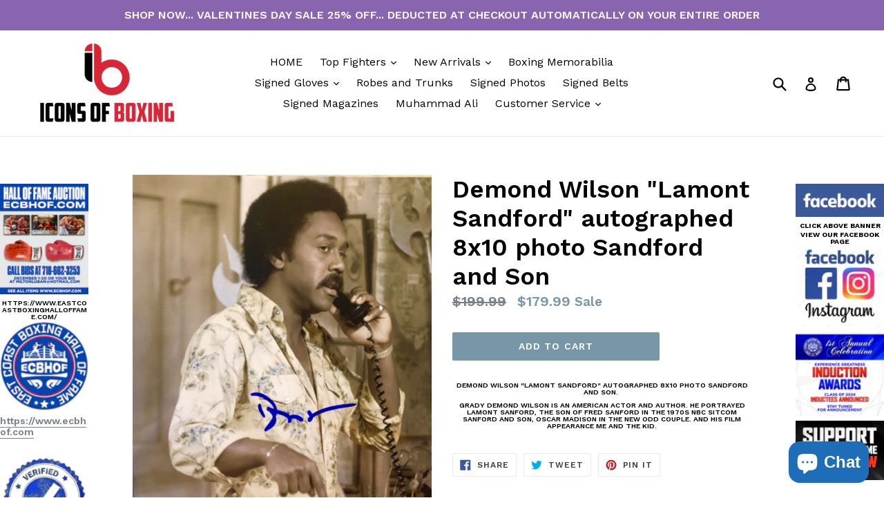

--- FILE ---
content_type: text/html; charset=utf-8
request_url: https://www.iconsofboxing.com/products/demond-wilson-lamont-sandford-autographed-8x10-photo-sandford-and-son-2
body_size: 26628
content:
<!doctype html>
<!--[if IE 9]> <html class="ie9 no-js" lang="en"> <![endif]-->
<!--[if (gt IE 9)|!(IE)]><!--> <html class="no-js" lang="en"> <!--<![endif]-->
<head>
  <meta charset="utf-8">
  <meta http-equiv="X-UA-Compatible" content="IE=edge,chrome=1">
  <meta name="viewport" content="width=device-width,initial-scale=1">
  <meta name="theme-color" content="#7796a8">
  <link rel="canonical" href="https://www.iconsofboxing.com/products/demond-wilson-lamont-sandford-autographed-8x10-photo-sandford-and-son-2">

  

  
  <title>
    Demond Wilson &quot;Lamont Sandford&quot; autographed 8x10 photo Sandford and So
    
    
    
      &ndash; iconsofboxing.com
    
  </title>

  
    <meta name="description" content="Demond Wilson &quot;Lamont Sandford&quot; autographed 8x10 photo Sandford and Son.  Grady Demond Wilson is an American actor and author. He portrayed Lamont Sanford, the son of Fred Sanford in the 1970s NBC sitcom Sanford and Son, Oscar Madison in The New Odd Couple. and his film appearance Me and the Kid.">
  

  <!-- /snippets/social-meta-tags.liquid -->
<meta property="og:site_name" content="iconsofboxing.com">
<meta property="og:url" content="https://www.iconsofboxing.com/products/demond-wilson-lamont-sandford-autographed-8x10-photo-sandford-and-son-2">
<meta property="og:title" content="Demond Wilson "Lamont Sandford" autographed 8x10 photo Sandford and Son">
<meta property="og:type" content="product">
<meta property="og:description" content="Demond Wilson &quot;Lamont Sandford&quot; autographed 8x10 photo Sandford and Son.  Grady Demond Wilson is an American actor and author. He portrayed Lamont Sanford, the son of Fred Sanford in the 1970s NBC sitcom Sanford and Son, Oscar Madison in The New Odd Couple. and his film appearance Me and the Kid."><meta property="og:price:amount" content="179.99">
  <meta property="og:price:currency" content="USD"><meta property="og:image" content="http://www.iconsofboxing.com/cdn/shop/products/DemondWilsonautographed8x10photoSandfordandSon3_1024x1024.jpg?v=1603632016">
<meta property="og:image:secure_url" content="https://www.iconsofboxing.com/cdn/shop/products/DemondWilsonautographed8x10photoSandfordandSon3_1024x1024.jpg?v=1603632016">

<meta name="twitter:site" content="@iconsofboxing">
<meta name="twitter:card" content="summary_large_image">
<meta name="twitter:title" content="Demond Wilson "Lamont Sandford" autographed 8x10 photo Sandford and Son">
<meta name="twitter:description" content="Demond Wilson &quot;Lamont Sandford&quot; autographed 8x10 photo Sandford and Son.  Grady Demond Wilson is an American actor and author. He portrayed Lamont Sanford, the son of Fred Sanford in the 1970s NBC sitcom Sanford and Son, Oscar Madison in The New Odd Couple. and his film appearance Me and the Kid.">


  <link href="//www.iconsofboxing.com/cdn/shop/t/14/assets/theme.scss.css?v=28091008820701843511696777083" rel="stylesheet" type="text/css" media="all" />
  

  <link href="//fonts.googleapis.com/css?family=Work+Sans:400,700" rel="stylesheet" type="text/css" media="all" />


  

    <link href="//fonts.googleapis.com/css?family=Work+Sans:600" rel="stylesheet" type="text/css" media="all" />
  



  <script>
    var theme = {
      strings: {
        addToCart: "Add to cart",
        soldOut: "Sold out",
        unavailable: "Unavailable",
        showMore: "Show More",
        showLess: "Show Less"
      },
      moneyFormat: "${{amount}}"
    }

    document.documentElement.className = document.documentElement.className.replace('no-js', 'js');
  </script>

  <!--[if (lte IE 9) ]><script src="//www.iconsofboxing.com/cdn/shop/t/14/assets/match-media.min.js?v=22265819453975888031670401506" type="text/javascript"></script><![endif]-->

  

  <!--[if (gt IE 9)|!(IE)]><!--><script src="//www.iconsofboxing.com/cdn/shop/t/14/assets/vendor.js?v=136118274122071307521670401506" defer="defer"></script><!--<![endif]-->
  <!--[if lte IE 9]><script src="//www.iconsofboxing.com/cdn/shop/t/14/assets/vendor.js?v=136118274122071307521670401506"></script><![endif]-->

  <!--[if (gt IE 9)|!(IE)]><!--><script src="//www.iconsofboxing.com/cdn/shop/t/14/assets/theme.js?v=183945730531269379431670401506" defer="defer"></script><!--<![endif]-->
  <!--[if lte IE 9]><script src="//www.iconsofboxing.com/cdn/shop/t/14/assets/theme.js?v=183945730531269379431670401506"></script><![endif]-->

  <script>window.performance && window.performance.mark && window.performance.mark('shopify.content_for_header.start');</script><meta name="facebook-domain-verification" content="fju2m6z018czj9ox8jekpe56wxegra">
<meta name="google-site-verification" content="7X0YEvGU_5GrQoI-SWGjNYUEwoTCcIlE6DBGQbEJbQk">
<meta id="shopify-digital-wallet" name="shopify-digital-wallet" content="/20211587/digital_wallets/dialog">
<link rel="alternate" hreflang="x-default" href="https://www.iconsofboxing.com/products/demond-wilson-lamont-sandford-autographed-8x10-photo-sandford-and-son-2">
<link rel="alternate" hreflang="en" href="https://www.iconsofboxing.com/products/demond-wilson-lamont-sandford-autographed-8x10-photo-sandford-and-son-2">
<link rel="alternate" hreflang="en-FR" href="https://www.iconsofboxing.com/en-fr/products/demond-wilson-lamont-sandford-autographed-8x10-photo-sandford-and-son-2">
<link rel="alternate" hreflang="en-DE" href="https://www.iconsofboxing.com/en-de/products/demond-wilson-lamont-sandford-autographed-8x10-photo-sandford-and-son-2">
<link rel="alternate" hreflang="en-IT" href="https://www.iconsofboxing.com/en-it/products/demond-wilson-lamont-sandford-autographed-8x10-photo-sandford-and-son-2">
<link rel="alternate" hreflang="en-MX" href="https://www.iconsofboxing.com/en-mx/products/demond-wilson-lamont-sandford-autographed-8x10-photo-sandford-and-son-2">
<link rel="alternate" hreflang="en-NL" href="https://www.iconsofboxing.com/en-nl/products/demond-wilson-lamont-sandford-autographed-8x10-photo-sandford-and-son-2">
<link rel="alternate" hreflang="en-CH" href="https://www.iconsofboxing.com/en-ch/products/demond-wilson-lamont-sandford-autographed-8x10-photo-sandford-and-son-2">
<link rel="alternate" type="application/json+oembed" href="https://www.iconsofboxing.com/products/demond-wilson-lamont-sandford-autographed-8x10-photo-sandford-and-son-2.oembed">
<script async="async" src="/checkouts/internal/preloads.js?locale=en-US"></script>
<script id="shopify-features" type="application/json">{"accessToken":"95c96d0b3466174d9bf0c833290a3788","betas":["rich-media-storefront-analytics"],"domain":"www.iconsofboxing.com","predictiveSearch":true,"shopId":20211587,"locale":"en"}</script>
<script>var Shopify = Shopify || {};
Shopify.shop = "iconsofboxing-com.myshopify.com";
Shopify.locale = "en";
Shopify.currency = {"active":"USD","rate":"1.0"};
Shopify.country = "US";
Shopify.theme = {"name":"Working Debut (DEC15) - HC - 7 Dec '22","id":123998142562,"schema_name":"Debut","schema_version":"1.2.1","theme_store_id":796,"role":"main"};
Shopify.theme.handle = "null";
Shopify.theme.style = {"id":null,"handle":null};
Shopify.cdnHost = "www.iconsofboxing.com/cdn";
Shopify.routes = Shopify.routes || {};
Shopify.routes.root = "/";</script>
<script type="module">!function(o){(o.Shopify=o.Shopify||{}).modules=!0}(window);</script>
<script>!function(o){function n(){var o=[];function n(){o.push(Array.prototype.slice.apply(arguments))}return n.q=o,n}var t=o.Shopify=o.Shopify||{};t.loadFeatures=n(),t.autoloadFeatures=n()}(window);</script>
<script id="shop-js-analytics" type="application/json">{"pageType":"product"}</script>
<script defer="defer" async type="module" src="//www.iconsofboxing.com/cdn/shopifycloud/shop-js/modules/v2/client.init-shop-cart-sync_BdyHc3Nr.en.esm.js"></script>
<script defer="defer" async type="module" src="//www.iconsofboxing.com/cdn/shopifycloud/shop-js/modules/v2/chunk.common_Daul8nwZ.esm.js"></script>
<script type="module">
  await import("//www.iconsofboxing.com/cdn/shopifycloud/shop-js/modules/v2/client.init-shop-cart-sync_BdyHc3Nr.en.esm.js");
await import("//www.iconsofboxing.com/cdn/shopifycloud/shop-js/modules/v2/chunk.common_Daul8nwZ.esm.js");

  window.Shopify.SignInWithShop?.initShopCartSync?.({"fedCMEnabled":true,"windoidEnabled":true});

</script>
<script>(function() {
  var isLoaded = false;
  function asyncLoad() {
    if (isLoaded) return;
    isLoaded = true;
    var urls = ["https:\/\/intg.snapchat.com\/shopify\/shopify-scevent.js?id=d133fa7a-7150-4953-958a-6ae167720c72\u0026shop=iconsofboxing-com.myshopify.com","https:\/\/cdn.doofinder.com\/shopify\/doofinder-installed.js?shop=iconsofboxing-com.myshopify.com","https:\/\/sdks.automizely.com\/conversions\/v1\/conversions.js?app_connection_id=d4e34de951c944a5a76feb8287f5b6e4\u0026mapped_org_id=8100397c29e1cac6e107fe90d79e207d_v1\u0026shop=iconsofboxing-com.myshopify.com","https:\/\/sdks.automizely.com\/recommendations\/v1\/pz-recommendations.umd.js?connection_id=a80dadbf07ebc0afab5696a422eec7ce_v1\u0026org_id=8100397c29e1cac6e107fe90d79e207d_v1\u0026app_key=iconsofboxing-com\u0026app_name=personalization\u0026shop=iconsofboxing-com.myshopify.com","https:\/\/widgets.automizely.com\/reviews\/v1\/sdk.js?connection_id=b64b2f07e7014ef9bfdcc2bf4b4233d6\u0026mapped_org_id=8100397c29e1cac6e107fe90d79e207d_v1\u0026oid=601b7eb9f1cb4cfe8910735eb0fb70ae\u0026shop=iconsofboxing-com.myshopify.com"];
    for (var i = 0; i < urls.length; i++) {
      var s = document.createElement('script');
      s.type = 'text/javascript';
      s.async = true;
      s.src = urls[i];
      var x = document.getElementsByTagName('script')[0];
      x.parentNode.insertBefore(s, x);
    }
  };
  if(window.attachEvent) {
    window.attachEvent('onload', asyncLoad);
  } else {
    window.addEventListener('load', asyncLoad, false);
  }
})();</script>
<script id="__st">var __st={"a":20211587,"offset":-18000,"reqid":"ac49ab42-cdf5-4471-b5f8-39c3eaff45d0-1769015925","pageurl":"www.iconsofboxing.com\/products\/demond-wilson-lamont-sandford-autographed-8x10-photo-sandford-and-son-2","u":"9ad85225d880","p":"product","rtyp":"product","rid":4514547531874};</script>
<script>window.ShopifyPaypalV4VisibilityTracking = true;</script>
<script id="captcha-bootstrap">!function(){'use strict';const t='contact',e='account',n='new_comment',o=[[t,t],['blogs',n],['comments',n],[t,'customer']],c=[[e,'customer_login'],[e,'guest_login'],[e,'recover_customer_password'],[e,'create_customer']],r=t=>t.map((([t,e])=>`form[action*='/${t}']:not([data-nocaptcha='true']) input[name='form_type'][value='${e}']`)).join(','),a=t=>()=>t?[...document.querySelectorAll(t)].map((t=>t.form)):[];function s(){const t=[...o],e=r(t);return a(e)}const i='password',u='form_key',d=['recaptcha-v3-token','g-recaptcha-response','h-captcha-response',i],f=()=>{try{return window.sessionStorage}catch{return}},m='__shopify_v',_=t=>t.elements[u];function p(t,e,n=!1){try{const o=window.sessionStorage,c=JSON.parse(o.getItem(e)),{data:r}=function(t){const{data:e,action:n}=t;return t[m]||n?{data:e,action:n}:{data:t,action:n}}(c);for(const[e,n]of Object.entries(r))t.elements[e]&&(t.elements[e].value=n);n&&o.removeItem(e)}catch(o){console.error('form repopulation failed',{error:o})}}const l='form_type',E='cptcha';function T(t){t.dataset[E]=!0}const w=window,h=w.document,L='Shopify',v='ce_forms',y='captcha';let A=!1;((t,e)=>{const n=(g='f06e6c50-85a8-45c8-87d0-21a2b65856fe',I='https://cdn.shopify.com/shopifycloud/storefront-forms-hcaptcha/ce_storefront_forms_captcha_hcaptcha.v1.5.2.iife.js',D={infoText:'Protected by hCaptcha',privacyText:'Privacy',termsText:'Terms'},(t,e,n)=>{const o=w[L][v],c=o.bindForm;if(c)return c(t,g,e,D).then(n);var r;o.q.push([[t,g,e,D],n]),r=I,A||(h.body.append(Object.assign(h.createElement('script'),{id:'captcha-provider',async:!0,src:r})),A=!0)});var g,I,D;w[L]=w[L]||{},w[L][v]=w[L][v]||{},w[L][v].q=[],w[L][y]=w[L][y]||{},w[L][y].protect=function(t,e){n(t,void 0,e),T(t)},Object.freeze(w[L][y]),function(t,e,n,w,h,L){const[v,y,A,g]=function(t,e,n){const i=e?o:[],u=t?c:[],d=[...i,...u],f=r(d),m=r(i),_=r(d.filter((([t,e])=>n.includes(e))));return[a(f),a(m),a(_),s()]}(w,h,L),I=t=>{const e=t.target;return e instanceof HTMLFormElement?e:e&&e.form},D=t=>v().includes(t);t.addEventListener('submit',(t=>{const e=I(t);if(!e)return;const n=D(e)&&!e.dataset.hcaptchaBound&&!e.dataset.recaptchaBound,o=_(e),c=g().includes(e)&&(!o||!o.value);(n||c)&&t.preventDefault(),c&&!n&&(function(t){try{if(!f())return;!function(t){const e=f();if(!e)return;const n=_(t);if(!n)return;const o=n.value;o&&e.removeItem(o)}(t);const e=Array.from(Array(32),(()=>Math.random().toString(36)[2])).join('');!function(t,e){_(t)||t.append(Object.assign(document.createElement('input'),{type:'hidden',name:u})),t.elements[u].value=e}(t,e),function(t,e){const n=f();if(!n)return;const o=[...t.querySelectorAll(`input[type='${i}']`)].map((({name:t})=>t)),c=[...d,...o],r={};for(const[a,s]of new FormData(t).entries())c.includes(a)||(r[a]=s);n.setItem(e,JSON.stringify({[m]:1,action:t.action,data:r}))}(t,e)}catch(e){console.error('failed to persist form',e)}}(e),e.submit())}));const S=(t,e)=>{t&&!t.dataset[E]&&(n(t,e.some((e=>e===t))),T(t))};for(const o of['focusin','change'])t.addEventListener(o,(t=>{const e=I(t);D(e)&&S(e,y())}));const B=e.get('form_key'),M=e.get(l),P=B&&M;t.addEventListener('DOMContentLoaded',(()=>{const t=y();if(P)for(const e of t)e.elements[l].value===M&&p(e,B);[...new Set([...A(),...v().filter((t=>'true'===t.dataset.shopifyCaptcha))])].forEach((e=>S(e,t)))}))}(h,new URLSearchParams(w.location.search),n,t,e,['guest_login'])})(!0,!0)}();</script>
<script integrity="sha256-4kQ18oKyAcykRKYeNunJcIwy7WH5gtpwJnB7kiuLZ1E=" data-source-attribution="shopify.loadfeatures" defer="defer" src="//www.iconsofboxing.com/cdn/shopifycloud/storefront/assets/storefront/load_feature-a0a9edcb.js" crossorigin="anonymous"></script>
<script data-source-attribution="shopify.dynamic_checkout.dynamic.init">var Shopify=Shopify||{};Shopify.PaymentButton=Shopify.PaymentButton||{isStorefrontPortableWallets:!0,init:function(){window.Shopify.PaymentButton.init=function(){};var t=document.createElement("script");t.src="https://www.iconsofboxing.com/cdn/shopifycloud/portable-wallets/latest/portable-wallets.en.js",t.type="module",document.head.appendChild(t)}};
</script>
<script data-source-attribution="shopify.dynamic_checkout.buyer_consent">
  function portableWalletsHideBuyerConsent(e){var t=document.getElementById("shopify-buyer-consent"),n=document.getElementById("shopify-subscription-policy-button");t&&n&&(t.classList.add("hidden"),t.setAttribute("aria-hidden","true"),n.removeEventListener("click",e))}function portableWalletsShowBuyerConsent(e){var t=document.getElementById("shopify-buyer-consent"),n=document.getElementById("shopify-subscription-policy-button");t&&n&&(t.classList.remove("hidden"),t.removeAttribute("aria-hidden"),n.addEventListener("click",e))}window.Shopify?.PaymentButton&&(window.Shopify.PaymentButton.hideBuyerConsent=portableWalletsHideBuyerConsent,window.Shopify.PaymentButton.showBuyerConsent=portableWalletsShowBuyerConsent);
</script>
<script data-source-attribution="shopify.dynamic_checkout.cart.bootstrap">document.addEventListener("DOMContentLoaded",(function(){function t(){return document.querySelector("shopify-accelerated-checkout-cart, shopify-accelerated-checkout")}if(t())Shopify.PaymentButton.init();else{new MutationObserver((function(e,n){t()&&(Shopify.PaymentButton.init(),n.disconnect())})).observe(document.body,{childList:!0,subtree:!0})}}));
</script>
<link id="shopify-accelerated-checkout-styles" rel="stylesheet" media="screen" href="https://www.iconsofboxing.com/cdn/shopifycloud/portable-wallets/latest/accelerated-checkout-backwards-compat.css" crossorigin="anonymous">
<style id="shopify-accelerated-checkout-cart">
        #shopify-buyer-consent {
  margin-top: 1em;
  display: inline-block;
  width: 100%;
}

#shopify-buyer-consent.hidden {
  display: none;
}

#shopify-subscription-policy-button {
  background: none;
  border: none;
  padding: 0;
  text-decoration: underline;
  font-size: inherit;
  cursor: pointer;
}

#shopify-subscription-policy-button::before {
  box-shadow: none;
}

      </style>

<script>window.performance && window.performance.mark && window.performance.mark('shopify.content_for_header.end');</script>
<!--DOOFINDER-SHOPIFY-->  <script>
  const dfLayerOptions = {
    installationId: '5a7c0eb4-1b8f-465f-8c6d-78072e1e1b26',
    zone: 'us1'
  };

  
/** START SHOPIFY ADD TO CART **/
document.addEventListener('doofinder.cart.add', function(event) {

  const product_endpoint = new URL(event.detail.link).pathname + '.js'

  fetch(product_endpoint, {
      method: 'GET',
      headers: {
        'Content-Type': 'application/json'
      },
    })
    .then(response => {
      return response.json()
    })
    .then(data => {
      variant_id = get_variant_id(parseInt(event.detail.item_id), data)
      if (variant_id) {
        add_to_cart(variant_id, event.detail.amount)
      } else {
        window.location.href = event.detail.link
      }
    })
    .catch((error) => {
      console.error('Error:', error)
    })

  function get_variant_id(product_id, product_data) {
    if (product_data.variants.length > 1) {
      if (is_variant_id_in_list(product_id, product_data.variants)) {
        return product_id
      }
      return false
    } else {
      return product_data.variants[0].id
    }
  }

  function is_variant_id_in_list(variant_id, variant_list) {
    let is_variant = false

    variant_list.forEach(variant => {
      if (variant.id === variant_id) {
        is_variant = true
      }
    })

    return is_variant
  }

  function add_to_cart(id, amount) {
    let formData = {
      'items': [{
        'id': id,
        'quantity': amount
      }],
      sections: "cart-items,cart-icon-bubble,cart-live-region-text,cart-footer"
    }

    const route = window.Shopify.routes.root ?
      window.Shopify.routes.root + 'cart/add.js' :
      window.Shopify.routes.cart_url + '/add.js' ;

    fetch(route, {
        method: 'POST',
        headers: {
          'Content-Type': 'application/json'
        },
        body: JSON.stringify(formData)
      })
      .then(response => response.json())
      .then(data => {renderSections(data.sections)})
      .catch((error) => {
        console.error('Error:', error)
      });
  }

  function renderSections(sections){
    for( section_id in sections ){
      let section = document.querySelector("#"+section_id);
      let section_html = sections[section_id];
      if(section && section_html){
        section.innerHTML = section_html;
      }
    }
  }
});
/** END SHOPIFY ADD TO CART **/


/** START SHOPIFY OPTIONS **/
dfLayerOptions.language = "en";
/** END SHOPIFY OPTIONS **/



  (function (l, a, y, e, r, s) {
    r = l.createElement(a); r.onload = e; r.async = 1; r.src = y;
    s = l.getElementsByTagName(a)[0]; s.parentNode.insertBefore(r, s);
  })(document, 'script', 'https://cdn.doofinder.com/livelayer/1/js/loader.min.js', function () {
    doofinderLoader.load(dfLayerOptions);
  });
</script>
  <!--/DOOFINDER-SHOPIFY--><script src="https://cdn.shopify.com/extensions/e8878072-2f6b-4e89-8082-94b04320908d/inbox-1254/assets/inbox-chat-loader.js" type="text/javascript" defer="defer"></script>
<link href="https://monorail-edge.shopifysvc.com" rel="dns-prefetch">
<script>(function(){if ("sendBeacon" in navigator && "performance" in window) {try {var session_token_from_headers = performance.getEntriesByType('navigation')[0].serverTiming.find(x => x.name == '_s').description;} catch {var session_token_from_headers = undefined;}var session_cookie_matches = document.cookie.match(/_shopify_s=([^;]*)/);var session_token_from_cookie = session_cookie_matches && session_cookie_matches.length === 2 ? session_cookie_matches[1] : "";var session_token = session_token_from_headers || session_token_from_cookie || "";function handle_abandonment_event(e) {var entries = performance.getEntries().filter(function(entry) {return /monorail-edge.shopifysvc.com/.test(entry.name);});if (!window.abandonment_tracked && entries.length === 0) {window.abandonment_tracked = true;var currentMs = Date.now();var navigation_start = performance.timing.navigationStart;var payload = {shop_id: 20211587,url: window.location.href,navigation_start,duration: currentMs - navigation_start,session_token,page_type: "product"};window.navigator.sendBeacon("https://monorail-edge.shopifysvc.com/v1/produce", JSON.stringify({schema_id: "online_store_buyer_site_abandonment/1.1",payload: payload,metadata: {event_created_at_ms: currentMs,event_sent_at_ms: currentMs}}));}}window.addEventListener('pagehide', handle_abandonment_event);}}());</script>
<script id="web-pixels-manager-setup">(function e(e,d,r,n,o){if(void 0===o&&(o={}),!Boolean(null===(a=null===(i=window.Shopify)||void 0===i?void 0:i.analytics)||void 0===a?void 0:a.replayQueue)){var i,a;window.Shopify=window.Shopify||{};var t=window.Shopify;t.analytics=t.analytics||{};var s=t.analytics;s.replayQueue=[],s.publish=function(e,d,r){return s.replayQueue.push([e,d,r]),!0};try{self.performance.mark("wpm:start")}catch(e){}var l=function(){var e={modern:/Edge?\/(1{2}[4-9]|1[2-9]\d|[2-9]\d{2}|\d{4,})\.\d+(\.\d+|)|Firefox\/(1{2}[4-9]|1[2-9]\d|[2-9]\d{2}|\d{4,})\.\d+(\.\d+|)|Chrom(ium|e)\/(9{2}|\d{3,})\.\d+(\.\d+|)|(Maci|X1{2}).+ Version\/(15\.\d+|(1[6-9]|[2-9]\d|\d{3,})\.\d+)([,.]\d+|)( \(\w+\)|)( Mobile\/\w+|) Safari\/|Chrome.+OPR\/(9{2}|\d{3,})\.\d+\.\d+|(CPU[ +]OS|iPhone[ +]OS|CPU[ +]iPhone|CPU IPhone OS|CPU iPad OS)[ +]+(15[._]\d+|(1[6-9]|[2-9]\d|\d{3,})[._]\d+)([._]\d+|)|Android:?[ /-](13[3-9]|1[4-9]\d|[2-9]\d{2}|\d{4,})(\.\d+|)(\.\d+|)|Android.+Firefox\/(13[5-9]|1[4-9]\d|[2-9]\d{2}|\d{4,})\.\d+(\.\d+|)|Android.+Chrom(ium|e)\/(13[3-9]|1[4-9]\d|[2-9]\d{2}|\d{4,})\.\d+(\.\d+|)|SamsungBrowser\/([2-9]\d|\d{3,})\.\d+/,legacy:/Edge?\/(1[6-9]|[2-9]\d|\d{3,})\.\d+(\.\d+|)|Firefox\/(5[4-9]|[6-9]\d|\d{3,})\.\d+(\.\d+|)|Chrom(ium|e)\/(5[1-9]|[6-9]\d|\d{3,})\.\d+(\.\d+|)([\d.]+$|.*Safari\/(?![\d.]+ Edge\/[\d.]+$))|(Maci|X1{2}).+ Version\/(10\.\d+|(1[1-9]|[2-9]\d|\d{3,})\.\d+)([,.]\d+|)( \(\w+\)|)( Mobile\/\w+|) Safari\/|Chrome.+OPR\/(3[89]|[4-9]\d|\d{3,})\.\d+\.\d+|(CPU[ +]OS|iPhone[ +]OS|CPU[ +]iPhone|CPU IPhone OS|CPU iPad OS)[ +]+(10[._]\d+|(1[1-9]|[2-9]\d|\d{3,})[._]\d+)([._]\d+|)|Android:?[ /-](13[3-9]|1[4-9]\d|[2-9]\d{2}|\d{4,})(\.\d+|)(\.\d+|)|Mobile Safari.+OPR\/([89]\d|\d{3,})\.\d+\.\d+|Android.+Firefox\/(13[5-9]|1[4-9]\d|[2-9]\d{2}|\d{4,})\.\d+(\.\d+|)|Android.+Chrom(ium|e)\/(13[3-9]|1[4-9]\d|[2-9]\d{2}|\d{4,})\.\d+(\.\d+|)|Android.+(UC? ?Browser|UCWEB|U3)[ /]?(15\.([5-9]|\d{2,})|(1[6-9]|[2-9]\d|\d{3,})\.\d+)\.\d+|SamsungBrowser\/(5\.\d+|([6-9]|\d{2,})\.\d+)|Android.+MQ{2}Browser\/(14(\.(9|\d{2,})|)|(1[5-9]|[2-9]\d|\d{3,})(\.\d+|))(\.\d+|)|K[Aa][Ii]OS\/(3\.\d+|([4-9]|\d{2,})\.\d+)(\.\d+|)/},d=e.modern,r=e.legacy,n=navigator.userAgent;return n.match(d)?"modern":n.match(r)?"legacy":"unknown"}(),u="modern"===l?"modern":"legacy",c=(null!=n?n:{modern:"",legacy:""})[u],f=function(e){return[e.baseUrl,"/wpm","/b",e.hashVersion,"modern"===e.buildTarget?"m":"l",".js"].join("")}({baseUrl:d,hashVersion:r,buildTarget:u}),m=function(e){var d=e.version,r=e.bundleTarget,n=e.surface,o=e.pageUrl,i=e.monorailEndpoint;return{emit:function(e){var a=e.status,t=e.errorMsg,s=(new Date).getTime(),l=JSON.stringify({metadata:{event_sent_at_ms:s},events:[{schema_id:"web_pixels_manager_load/3.1",payload:{version:d,bundle_target:r,page_url:o,status:a,surface:n,error_msg:t},metadata:{event_created_at_ms:s}}]});if(!i)return console&&console.warn&&console.warn("[Web Pixels Manager] No Monorail endpoint provided, skipping logging."),!1;try{return self.navigator.sendBeacon.bind(self.navigator)(i,l)}catch(e){}var u=new XMLHttpRequest;try{return u.open("POST",i,!0),u.setRequestHeader("Content-Type","text/plain"),u.send(l),!0}catch(e){return console&&console.warn&&console.warn("[Web Pixels Manager] Got an unhandled error while logging to Monorail."),!1}}}}({version:r,bundleTarget:l,surface:e.surface,pageUrl:self.location.href,monorailEndpoint:e.monorailEndpoint});try{o.browserTarget=l,function(e){var d=e.src,r=e.async,n=void 0===r||r,o=e.onload,i=e.onerror,a=e.sri,t=e.scriptDataAttributes,s=void 0===t?{}:t,l=document.createElement("script"),u=document.querySelector("head"),c=document.querySelector("body");if(l.async=n,l.src=d,a&&(l.integrity=a,l.crossOrigin="anonymous"),s)for(var f in s)if(Object.prototype.hasOwnProperty.call(s,f))try{l.dataset[f]=s[f]}catch(e){}if(o&&l.addEventListener("load",o),i&&l.addEventListener("error",i),u)u.appendChild(l);else{if(!c)throw new Error("Did not find a head or body element to append the script");c.appendChild(l)}}({src:f,async:!0,onload:function(){if(!function(){var e,d;return Boolean(null===(d=null===(e=window.Shopify)||void 0===e?void 0:e.analytics)||void 0===d?void 0:d.initialized)}()){var d=window.webPixelsManager.init(e)||void 0;if(d){var r=window.Shopify.analytics;r.replayQueue.forEach((function(e){var r=e[0],n=e[1],o=e[2];d.publishCustomEvent(r,n,o)})),r.replayQueue=[],r.publish=d.publishCustomEvent,r.visitor=d.visitor,r.initialized=!0}}},onerror:function(){return m.emit({status:"failed",errorMsg:"".concat(f," has failed to load")})},sri:function(e){var d=/^sha384-[A-Za-z0-9+/=]+$/;return"string"==typeof e&&d.test(e)}(c)?c:"",scriptDataAttributes:o}),m.emit({status:"loading"})}catch(e){m.emit({status:"failed",errorMsg:(null==e?void 0:e.message)||"Unknown error"})}}})({shopId: 20211587,storefrontBaseUrl: "https://www.iconsofboxing.com",extensionsBaseUrl: "https://extensions.shopifycdn.com/cdn/shopifycloud/web-pixels-manager",monorailEndpoint: "https://monorail-edge.shopifysvc.com/unstable/produce_batch",surface: "storefront-renderer",enabledBetaFlags: ["2dca8a86"],webPixelsConfigList: [{"id":"1461616738","configuration":"{\"config\":\"{\\\"google_tag_ids\\\":[\\\"AW-16854628400\\\",\\\"GT-5DHT6L2G\\\"],\\\"target_country\\\":\\\"US\\\",\\\"gtag_events\\\":[{\\\"type\\\":\\\"begin_checkout\\\",\\\"action_label\\\":\\\"AW-17721737850\\\/GCSlCJyf898bEPqEsYJC\\\"},{\\\"type\\\":\\\"search\\\",\\\"action_label\\\":\\\"AW-17721737850\\\/Vr1-CPCI_t8bEPqEsYJC\\\"},{\\\"type\\\":\\\"view_item\\\",\\\"action_label\\\":[\\\"AW-17721737850\\\/0QKECO2I_t8bEPqEsYJC\\\",\\\"MC-TNJ6LWYZTY\\\"]},{\\\"type\\\":\\\"purchase\\\",\\\"action_label\\\":[\\\"AW-17721737850\\\/F0y8CJmf898bEPqEsYJC\\\",\\\"MC-TNJ6LWYZTY\\\"]},{\\\"type\\\":\\\"page_view\\\",\\\"action_label\\\":[\\\"AW-17721737850\\\/Yd_SCOqI_t8bEPqEsYJC\\\",\\\"MC-TNJ6LWYZTY\\\"]},{\\\"type\\\":\\\"add_payment_info\\\",\\\"action_label\\\":\\\"AW-17721737850\\\/1vF0CPOI_t8bEPqEsYJC\\\"},{\\\"type\\\":\\\"add_to_cart\\\",\\\"action_label\\\":\\\"AW-17721737850\\\/ZgJrCOeI_t8bEPqEsYJC\\\"}],\\\"enable_monitoring_mode\\\":false}\"}","eventPayloadVersion":"v1","runtimeContext":"OPEN","scriptVersion":"b2a88bafab3e21179ed38636efcd8a93","type":"APP","apiClientId":1780363,"privacyPurposes":[],"dataSharingAdjustments":{"protectedCustomerApprovalScopes":["read_customer_address","read_customer_email","read_customer_name","read_customer_personal_data","read_customer_phone"]}},{"id":"767885410","configuration":"{\"hashed_organization_id\":\"8100397c29e1cac6e107fe90d79e207d_v1\",\"app_key\":\"iconsofboxing-com\",\"allow_collect_personal_data\":\"true\"}","eventPayloadVersion":"v1","runtimeContext":"STRICT","scriptVersion":"6f6660f15c595d517f203f6e1abcb171","type":"APP","apiClientId":2814809,"privacyPurposes":["ANALYTICS","MARKETING","SALE_OF_DATA"],"dataSharingAdjustments":{"protectedCustomerApprovalScopes":["read_customer_address","read_customer_email","read_customer_name","read_customer_personal_data","read_customer_phone"]}},{"id":"516751458","configuration":"{\"hashed_organization_id\":\"8100397c29e1cac6e107fe90d79e207d_v1\",\"app_key\":\"iconsofboxing-com\",\"allow_collect_personal_data\":\"true\"}","eventPayloadVersion":"v1","runtimeContext":"STRICT","scriptVersion":"da79698a1971ddd00d23b0a5b73c0d33","type":"APP","apiClientId":4551725,"privacyPurposes":["ANALYTICS","MARKETING","SALE_OF_DATA"],"dataSharingAdjustments":{"protectedCustomerApprovalScopes":["read_customer_address","read_customer_email","read_customer_name","read_customer_personal_data","read_customer_phone"]}},{"id":"174817378","configuration":"{\"pixel_id\":\"435376621122059\",\"pixel_type\":\"facebook_pixel\",\"metaapp_system_user_token\":\"-\"}","eventPayloadVersion":"v1","runtimeContext":"OPEN","scriptVersion":"ca16bc87fe92b6042fbaa3acc2fbdaa6","type":"APP","apiClientId":2329312,"privacyPurposes":["ANALYTICS","MARKETING","SALE_OF_DATA"],"dataSharingAdjustments":{"protectedCustomerApprovalScopes":["read_customer_address","read_customer_email","read_customer_name","read_customer_personal_data","read_customer_phone"]}},{"id":"shopify-app-pixel","configuration":"{}","eventPayloadVersion":"v1","runtimeContext":"STRICT","scriptVersion":"0450","apiClientId":"shopify-pixel","type":"APP","privacyPurposes":["ANALYTICS","MARKETING"]},{"id":"shopify-custom-pixel","eventPayloadVersion":"v1","runtimeContext":"LAX","scriptVersion":"0450","apiClientId":"shopify-pixel","type":"CUSTOM","privacyPurposes":["ANALYTICS","MARKETING"]}],isMerchantRequest: false,initData: {"shop":{"name":"iconsofboxing.com","paymentSettings":{"currencyCode":"USD"},"myshopifyDomain":"iconsofboxing-com.myshopify.com","countryCode":"US","storefrontUrl":"https:\/\/www.iconsofboxing.com"},"customer":null,"cart":null,"checkout":null,"productVariants":[{"price":{"amount":179.99,"currencyCode":"USD"},"product":{"title":"Demond Wilson \"Lamont Sandford\" autographed 8x10 photo Sandford and Son","vendor":"iconsofboxing.com","id":"4514547531874","untranslatedTitle":"Demond Wilson \"Lamont Sandford\" autographed 8x10 photo Sandford and Son","url":"\/products\/demond-wilson-lamont-sandford-autographed-8x10-photo-sandford-and-son-2","type":""},"id":"32001739784290","image":{"src":"\/\/www.iconsofboxing.com\/cdn\/shop\/products\/DemondWilsonautographed8x10photoSandfordandSon3.jpg?v=1603632016"},"sku":"3200173978","title":"Default Title","untranslatedTitle":"Default Title"}],"purchasingCompany":null},},"https://www.iconsofboxing.com/cdn","fcfee988w5aeb613cpc8e4bc33m6693e112",{"modern":"","legacy":""},{"shopId":"20211587","storefrontBaseUrl":"https:\/\/www.iconsofboxing.com","extensionBaseUrl":"https:\/\/extensions.shopifycdn.com\/cdn\/shopifycloud\/web-pixels-manager","surface":"storefront-renderer","enabledBetaFlags":"[\"2dca8a86\"]","isMerchantRequest":"false","hashVersion":"fcfee988w5aeb613cpc8e4bc33m6693e112","publish":"custom","events":"[[\"page_viewed\",{}],[\"product_viewed\",{\"productVariant\":{\"price\":{\"amount\":179.99,\"currencyCode\":\"USD\"},\"product\":{\"title\":\"Demond Wilson \\\"Lamont Sandford\\\" autographed 8x10 photo Sandford and Son\",\"vendor\":\"iconsofboxing.com\",\"id\":\"4514547531874\",\"untranslatedTitle\":\"Demond Wilson \\\"Lamont Sandford\\\" autographed 8x10 photo Sandford and Son\",\"url\":\"\/products\/demond-wilson-lamont-sandford-autographed-8x10-photo-sandford-and-son-2\",\"type\":\"\"},\"id\":\"32001739784290\",\"image\":{\"src\":\"\/\/www.iconsofboxing.com\/cdn\/shop\/products\/DemondWilsonautographed8x10photoSandfordandSon3.jpg?v=1603632016\"},\"sku\":\"3200173978\",\"title\":\"Default Title\",\"untranslatedTitle\":\"Default Title\"}}]]"});</script><script>
  window.ShopifyAnalytics = window.ShopifyAnalytics || {};
  window.ShopifyAnalytics.meta = window.ShopifyAnalytics.meta || {};
  window.ShopifyAnalytics.meta.currency = 'USD';
  var meta = {"product":{"id":4514547531874,"gid":"gid:\/\/shopify\/Product\/4514547531874","vendor":"iconsofboxing.com","type":"","handle":"demond-wilson-lamont-sandford-autographed-8x10-photo-sandford-and-son-2","variants":[{"id":32001739784290,"price":17999,"name":"Demond Wilson \"Lamont Sandford\" autographed 8x10 photo Sandford and Son","public_title":null,"sku":"3200173978"}],"remote":false},"page":{"pageType":"product","resourceType":"product","resourceId":4514547531874,"requestId":"ac49ab42-cdf5-4471-b5f8-39c3eaff45d0-1769015925"}};
  for (var attr in meta) {
    window.ShopifyAnalytics.meta[attr] = meta[attr];
  }
</script>
<script class="analytics">
  (function () {
    var customDocumentWrite = function(content) {
      var jquery = null;

      if (window.jQuery) {
        jquery = window.jQuery;
      } else if (window.Checkout && window.Checkout.$) {
        jquery = window.Checkout.$;
      }

      if (jquery) {
        jquery('body').append(content);
      }
    };

    var hasLoggedConversion = function(token) {
      if (token) {
        return document.cookie.indexOf('loggedConversion=' + token) !== -1;
      }
      return false;
    }

    var setCookieIfConversion = function(token) {
      if (token) {
        var twoMonthsFromNow = new Date(Date.now());
        twoMonthsFromNow.setMonth(twoMonthsFromNow.getMonth() + 2);

        document.cookie = 'loggedConversion=' + token + '; expires=' + twoMonthsFromNow;
      }
    }

    var trekkie = window.ShopifyAnalytics.lib = window.trekkie = window.trekkie || [];
    if (trekkie.integrations) {
      return;
    }
    trekkie.methods = [
      'identify',
      'page',
      'ready',
      'track',
      'trackForm',
      'trackLink'
    ];
    trekkie.factory = function(method) {
      return function() {
        var args = Array.prototype.slice.call(arguments);
        args.unshift(method);
        trekkie.push(args);
        return trekkie;
      };
    };
    for (var i = 0; i < trekkie.methods.length; i++) {
      var key = trekkie.methods[i];
      trekkie[key] = trekkie.factory(key);
    }
    trekkie.load = function(config) {
      trekkie.config = config || {};
      trekkie.config.initialDocumentCookie = document.cookie;
      var first = document.getElementsByTagName('script')[0];
      var script = document.createElement('script');
      script.type = 'text/javascript';
      script.onerror = function(e) {
        var scriptFallback = document.createElement('script');
        scriptFallback.type = 'text/javascript';
        scriptFallback.onerror = function(error) {
                var Monorail = {
      produce: function produce(monorailDomain, schemaId, payload) {
        var currentMs = new Date().getTime();
        var event = {
          schema_id: schemaId,
          payload: payload,
          metadata: {
            event_created_at_ms: currentMs,
            event_sent_at_ms: currentMs
          }
        };
        return Monorail.sendRequest("https://" + monorailDomain + "/v1/produce", JSON.stringify(event));
      },
      sendRequest: function sendRequest(endpointUrl, payload) {
        // Try the sendBeacon API
        if (window && window.navigator && typeof window.navigator.sendBeacon === 'function' && typeof window.Blob === 'function' && !Monorail.isIos12()) {
          var blobData = new window.Blob([payload], {
            type: 'text/plain'
          });

          if (window.navigator.sendBeacon(endpointUrl, blobData)) {
            return true;
          } // sendBeacon was not successful

        } // XHR beacon

        var xhr = new XMLHttpRequest();

        try {
          xhr.open('POST', endpointUrl);
          xhr.setRequestHeader('Content-Type', 'text/plain');
          xhr.send(payload);
        } catch (e) {
          console.log(e);
        }

        return false;
      },
      isIos12: function isIos12() {
        return window.navigator.userAgent.lastIndexOf('iPhone; CPU iPhone OS 12_') !== -1 || window.navigator.userAgent.lastIndexOf('iPad; CPU OS 12_') !== -1;
      }
    };
    Monorail.produce('monorail-edge.shopifysvc.com',
      'trekkie_storefront_load_errors/1.1',
      {shop_id: 20211587,
      theme_id: 123998142562,
      app_name: "storefront",
      context_url: window.location.href,
      source_url: "//www.iconsofboxing.com/cdn/s/trekkie.storefront.cd680fe47e6c39ca5d5df5f0a32d569bc48c0f27.min.js"});

        };
        scriptFallback.async = true;
        scriptFallback.src = '//www.iconsofboxing.com/cdn/s/trekkie.storefront.cd680fe47e6c39ca5d5df5f0a32d569bc48c0f27.min.js';
        first.parentNode.insertBefore(scriptFallback, first);
      };
      script.async = true;
      script.src = '//www.iconsofboxing.com/cdn/s/trekkie.storefront.cd680fe47e6c39ca5d5df5f0a32d569bc48c0f27.min.js';
      first.parentNode.insertBefore(script, first);
    };
    trekkie.load(
      {"Trekkie":{"appName":"storefront","development":false,"defaultAttributes":{"shopId":20211587,"isMerchantRequest":null,"themeId":123998142562,"themeCityHash":"5601055239879914605","contentLanguage":"en","currency":"USD","eventMetadataId":"fc56945b-6524-4c47-9da0-3a7d4809cb78"},"isServerSideCookieWritingEnabled":true,"monorailRegion":"shop_domain","enabledBetaFlags":["65f19447"]},"Session Attribution":{},"S2S":{"facebookCapiEnabled":true,"source":"trekkie-storefront-renderer","apiClientId":580111}}
    );

    var loaded = false;
    trekkie.ready(function() {
      if (loaded) return;
      loaded = true;

      window.ShopifyAnalytics.lib = window.trekkie;

      var originalDocumentWrite = document.write;
      document.write = customDocumentWrite;
      try { window.ShopifyAnalytics.merchantGoogleAnalytics.call(this); } catch(error) {};
      document.write = originalDocumentWrite;

      window.ShopifyAnalytics.lib.page(null,{"pageType":"product","resourceType":"product","resourceId":4514547531874,"requestId":"ac49ab42-cdf5-4471-b5f8-39c3eaff45d0-1769015925","shopifyEmitted":true});

      var match = window.location.pathname.match(/checkouts\/(.+)\/(thank_you|post_purchase)/)
      var token = match? match[1]: undefined;
      if (!hasLoggedConversion(token)) {
        setCookieIfConversion(token);
        window.ShopifyAnalytics.lib.track("Viewed Product",{"currency":"USD","variantId":32001739784290,"productId":4514547531874,"productGid":"gid:\/\/shopify\/Product\/4514547531874","name":"Demond Wilson \"Lamont Sandford\" autographed 8x10 photo Sandford and Son","price":"179.99","sku":"3200173978","brand":"iconsofboxing.com","variant":null,"category":"","nonInteraction":true,"remote":false},undefined,undefined,{"shopifyEmitted":true});
      window.ShopifyAnalytics.lib.track("monorail:\/\/trekkie_storefront_viewed_product\/1.1",{"currency":"USD","variantId":32001739784290,"productId":4514547531874,"productGid":"gid:\/\/shopify\/Product\/4514547531874","name":"Demond Wilson \"Lamont Sandford\" autographed 8x10 photo Sandford and Son","price":"179.99","sku":"3200173978","brand":"iconsofboxing.com","variant":null,"category":"","nonInteraction":true,"remote":false,"referer":"https:\/\/www.iconsofboxing.com\/products\/demond-wilson-lamont-sandford-autographed-8x10-photo-sandford-and-son-2"});
      }
    });


        var eventsListenerScript = document.createElement('script');
        eventsListenerScript.async = true;
        eventsListenerScript.src = "//www.iconsofboxing.com/cdn/shopifycloud/storefront/assets/shop_events_listener-3da45d37.js";
        document.getElementsByTagName('head')[0].appendChild(eventsListenerScript);

})();</script>
<script
  defer
  src="https://www.iconsofboxing.com/cdn/shopifycloud/perf-kit/shopify-perf-kit-3.0.4.min.js"
  data-application="storefront-renderer"
  data-shop-id="20211587"
  data-render-region="gcp-us-central1"
  data-page-type="product"
  data-theme-instance-id="123998142562"
  data-theme-name="Debut"
  data-theme-version="1.2.1"
  data-monorail-region="shop_domain"
  data-resource-timing-sampling-rate="10"
  data-shs="true"
  data-shs-beacon="true"
  data-shs-export-with-fetch="true"
  data-shs-logs-sample-rate="1"
  data-shs-beacon-endpoint="https://www.iconsofboxing.com/api/collect"
></script>
</head>

<body class="template-product">

  <a class="in-page-link visually-hidden skip-link" href="#MainContent">Skip to content</a>

  <div id="SearchDrawer" class="search-bar drawer drawer--top">
    <div class="search-bar__table">
      <div class="search-bar__table-cell search-bar__form-wrapper">
        <form class="search search-bar__form" action="/search" method="get" role="search">
          <button class="search-bar__submit search__submit btn--link" type="submit">
            <svg aria-hidden="true" focusable="false" role="presentation" class="icon icon-search" viewBox="0 0 37 40"><path d="M35.6 36l-9.8-9.8c4.1-5.4 3.6-13.2-1.3-18.1-5.4-5.4-14.2-5.4-19.7 0-5.4 5.4-5.4 14.2 0 19.7 2.6 2.6 6.1 4.1 9.8 4.1 3 0 5.9-1 8.3-2.8l9.8 9.8c.4.4.9.6 1.4.6s1-.2 1.4-.6c.9-.9.9-2.1.1-2.9zm-20.9-8.2c-2.6 0-5.1-1-7-2.9-3.9-3.9-3.9-10.1 0-14C9.6 9 12.2 8 14.7 8s5.1 1 7 2.9c3.9 3.9 3.9 10.1 0 14-1.9 1.9-4.4 2.9-7 2.9z"/></svg>
            <span class="icon__fallback-text">Submit</span>
          </button>
          <input class="search__input search-bar__input" type="search" name="q" value="" placeholder="Search" aria-label="Search">
        </form>
      </div>
      <div class="search-bar__table-cell text-right">
        <button type="button" class="btn--link search-bar__close js-drawer-close">
          <svg aria-hidden="true" focusable="false" role="presentation" class="icon icon-close" viewBox="0 0 37 40"><path d="M21.3 23l11-11c.8-.8.8-2 0-2.8-.8-.8-2-.8-2.8 0l-11 11-11-11c-.8-.8-2-.8-2.8 0-.8.8-.8 2 0 2.8l11 11-11 11c-.8.8-.8 2 0 2.8.4.4.9.6 1.4.6s1-.2 1.4-.6l11-11 11 11c.4.4.9.6 1.4.6s1-.2 1.4-.6c.8-.8.8-2 0-2.8l-11-11z"/></svg>
          <span class="icon__fallback-text">Close search</span>
        </button>
      </div>
    </div>
  </div>

  <div id="shopify-section-header" class="shopify-section"><div data-section-id="header" data-section-type="header-section">
  <nav class="mobile-nav-wrapper medium-up--hide" role="navigation">
    <ul id="MobileNav" class="mobile-nav">
      
<li class="mobile-nav__item border-bottom">
          
            <a href="/" class="mobile-nav__link">
              HOME
            </a>
          
        </li>
      
<li class="mobile-nav__item border-bottom">
          
            <button type="button" class="btn--link js-toggle-submenu mobile-nav__link" data-target="top-fighters" data-level="1">
              Top Fighters
              <div class="mobile-nav__icon">
                <svg aria-hidden="true" focusable="false" role="presentation" class="icon icon-chevron-right" viewBox="0 0 284.49 498.98"><defs><style>.cls-1{fill:#231f20}</style></defs><path class="cls-1" d="M223.18 628.49a35 35 0 0 1-24.75-59.75L388.17 379 198.43 189.26a35 35 0 0 1 49.5-49.5l214.49 214.49a35 35 0 0 1 0 49.5L247.93 618.24a34.89 34.89 0 0 1-24.75 10.25z" transform="translate(-188.18 -129.51)"/></svg>
                <span class="icon__fallback-text">expand</span>
              </div>
            </button>
            <ul class="mobile-nav__dropdown" data-parent="top-fighters" data-level="2">
              <li class="mobile-nav__item border-bottom">
                <div class="mobile-nav__table">
                  <div class="mobile-nav__table-cell mobile-nav__return">
                    <button class="btn--link js-toggle-submenu mobile-nav__return-btn" type="button">
                      <svg aria-hidden="true" focusable="false" role="presentation" class="icon icon-chevron-left" viewBox="0 0 284.49 498.98"><defs><style>.cls-1{fill:#231f20}</style></defs><path class="cls-1" d="M437.67 129.51a35 35 0 0 1 24.75 59.75L272.67 379l189.75 189.74a35 35 0 1 1-49.5 49.5L198.43 403.75a35 35 0 0 1 0-49.5l214.49-214.49a34.89 34.89 0 0 1 24.75-10.25z" transform="translate(-188.18 -129.51)"/></svg>
                      <span class="icon__fallback-text">collapse</span>
                    </button>
                  </div>
                  <a href="/collections/athletes" class="mobile-nav__sublist-link mobile-nav__sublist-header">
                    Top Fighters
                  </a>
                </div>
              </li>

              
                <li class="mobile-nav__item border-bottom">
                  <a href="/collections/errol-spence-jr" class="mobile-nav__sublist-link">
                    Errol Spence Jr. 
                  </a>
                </li>
              
                <li class="mobile-nav__item border-bottom">
                  <a href="/collections/amanda-serrano" class="mobile-nav__sublist-link">
                    Amanda Serrano
                  </a>
                </li>
              
                <li class="mobile-nav__item border-bottom">
                  <a href="/collections/canelo-alvarez-1" class="mobile-nav__sublist-link">
                    Canelo Alvarez
                  </a>
                </li>
              
                <li class="mobile-nav__item border-bottom">
                  <a href="/collections/devin-haney-1" class="mobile-nav__sublist-link">
                    Devin Haney 
                  </a>
                </li>
              
                <li class="mobile-nav__item border-bottom">
                  <a href="/collections/gervonta-tank-davis" class="mobile-nav__sublist-link">
                    Gervonta Davis 
                  </a>
                </li>
              
                <li class="mobile-nav__item border-bottom">
                  <a href="/collections/edgar-berlanga" class="mobile-nav__sublist-link">
                    Edgar Berlanga
                  </a>
                </li>
              
                <li class="mobile-nav__item border-bottom">
                  <a href="/collections/teofimo-lopez" class="mobile-nav__sublist-link">
                    Teofimo Lopez
                  </a>
                </li>
              
                <li class="mobile-nav__item border-bottom">
                  <a href="/collections/roberto-duran" class="mobile-nav__sublist-link">
                    Roberto Duran
                  </a>
                </li>
              
                <li class="mobile-nav__item border-bottom">
                  <a href="/collections/ryan-king-garcia" class="mobile-nav__sublist-link">
                    Ryan &quot;King&quot; Garcia
                  </a>
                </li>
              
                <li class="mobile-nav__item border-bottom">
                  <a href="/collections/felix-tito-trinidad" class="mobile-nav__sublist-link">
                    Felix Tito Trinidad
                  </a>
                </li>
              
                <li class="mobile-nav__item border-bottom">
                  <a href="/collections/jaime-munguia" class="mobile-nav__sublist-link">
                    Jaime Munguia
                  </a>
                </li>
              
                <li class="mobile-nav__item border-bottom">
                  <a href="/collections/miguel-cotto" class="mobile-nav__sublist-link">
                    Miguel Cotto
                  </a>
                </li>
              
                <li class="mobile-nav__item border-bottom">
                  <a href="/collections/marvelous-marvin-hagler" class="mobile-nav__sublist-link">
                    Marvelous Marvin Hagler
                  </a>
                </li>
              
                <li class="mobile-nav__item border-bottom">
                  <a href="/collections/sylvester-stallone" class="mobile-nav__sublist-link">
                    Sylvester Stallone
                  </a>
                </li>
              
                <li class="mobile-nav__item border-bottom">
                  <a href="/collections/mike-tyson" class="mobile-nav__sublist-link">
                    Mike Tyson
                  </a>
                </li>
              
                <li class="mobile-nav__item border-bottom">
                  <a href="/collections/vasyl-lomachenko-1" class="mobile-nav__sublist-link">
                    Vasyl  Lomachenko
                  </a>
                </li>
              
                <li class="mobile-nav__item border-bottom">
                  <a href="/collections/tyson-fury-1" class="mobile-nav__sublist-link">
                    Tyson Fury
                  </a>
                </li>
              
                <li class="mobile-nav__item border-bottom">
                  <a href="/collections/deontay-wilder" class="mobile-nav__sublist-link">
                    Deontay Wilder
                  </a>
                </li>
              
                <li class="mobile-nav__item border-bottom">
                  <a href="/collections/floyd-mayweather-jr" class="mobile-nav__sublist-link">
                    Floyd Mayweather Jr.
                  </a>
                </li>
              
                <li class="mobile-nav__item border-bottom">
                  <a href="/collections/roy-jones-jr" class="mobile-nav__sublist-link">
                    Roy Jones Jr.
                  </a>
                </li>
              
                <li class="mobile-nav__item border-bottom">
                  <a href="/collections/jermell-charlo" class="mobile-nav__sublist-link">
                    Jermell Charlo
                  </a>
                </li>
              
                <li class="mobile-nav__item border-bottom">
                  <a href="/collections/muhammad-ali-1" class="mobile-nav__sublist-link">
                    Muhammad Ali
                  </a>
                </li>
              
                <li class="mobile-nav__item border-bottom">
                  <a href="/collections/joe-frazier" class="mobile-nav__sublist-link">
                    Joe Frazier
                  </a>
                </li>
              
                <li class="mobile-nav__item border-bottom">
                  <a href="/collections/michael-leon-spinks" class="mobile-nav__sublist-link">
                    Michael &amp; Leon Spinks
                  </a>
                </li>
              
                <li class="mobile-nav__item border-bottom">
                  <a href="/collections/george-foreman" class="mobile-nav__sublist-link">
                    George Foreman
                  </a>
                </li>
              
                <li class="mobile-nav__item border-bottom">
                  <a href="/collections/riddick-bowe" class="mobile-nav__sublist-link">
                    Riddick Bowe
                  </a>
                </li>
              
                <li class="mobile-nav__item border-bottom">
                  <a href="/collections/conor-mcgregor" class="mobile-nav__sublist-link">
                    Conor McGregor
                  </a>
                </li>
              
                <li class="mobile-nav__item border-bottom">
                  <a href="/collections/buster-douglas" class="mobile-nav__sublist-link">
                    Buster Douglas
                  </a>
                </li>
              
                <li class="mobile-nav__item border-bottom">
                  <a href="/collections/hector-macho-camacho" class="mobile-nav__sublist-link">
                    Hector Macho Camacho
                  </a>
                </li>
              
                <li class="mobile-nav__item border-bottom">
                  <a href="/collections/alexis-arguello" class="mobile-nav__sublist-link">
                    Alexis Arguello
                  </a>
                </li>
              
                <li class="mobile-nav__item border-bottom">
                  <a href="/collections/junior-poison-jones" class="mobile-nav__sublist-link">
                    Junior Poison Jones
                  </a>
                </li>
              
                <li class="mobile-nav__item border-bottom">
                  <a href="/collections/vinny-paz" class="mobile-nav__sublist-link">
                    Vinny Paz
                  </a>
                </li>
              
                <li class="mobile-nav__item border-bottom">
                  <a href="/collections/iran-barkley" class="mobile-nav__sublist-link">
                    Iran Barkley
                  </a>
                </li>
              
                <li class="mobile-nav__item border-bottom">
                  <a href="/collections/chuck-wepner" class="mobile-nav__sublist-link">
                    Chuck Wepner 
                  </a>
                </li>
              
                <li class="mobile-nav__item border-bottom">
                  <a href="/collections/zab-judah" class="mobile-nav__sublist-link">
                    Zab Judah
                  </a>
                </li>
              
                <li class="mobile-nav__item border-bottom">
                  <a href="/collections/donald-curry" class="mobile-nav__sublist-link">
                    Donald Curry
                  </a>
                </li>
              
                <li class="mobile-nav__item">
                  <a href="/collections/hector-camacho-jr" class="mobile-nav__sublist-link">
                    Hector Camacho Jr.
                  </a>
                </li>
              

            </ul>
          
        </li>
      
<li class="mobile-nav__item border-bottom">
          
            <button type="button" class="btn--link js-toggle-submenu mobile-nav__link" data-target="new-arrivals" data-level="1">
              New Arrivals
              <div class="mobile-nav__icon">
                <svg aria-hidden="true" focusable="false" role="presentation" class="icon icon-chevron-right" viewBox="0 0 284.49 498.98"><defs><style>.cls-1{fill:#231f20}</style></defs><path class="cls-1" d="M223.18 628.49a35 35 0 0 1-24.75-59.75L388.17 379 198.43 189.26a35 35 0 0 1 49.5-49.5l214.49 214.49a35 35 0 0 1 0 49.5L247.93 618.24a34.89 34.89 0 0 1-24.75 10.25z" transform="translate(-188.18 -129.51)"/></svg>
                <span class="icon__fallback-text">expand</span>
              </div>
            </button>
            <ul class="mobile-nav__dropdown" data-parent="new-arrivals" data-level="2">
              <li class="mobile-nav__item border-bottom">
                <div class="mobile-nav__table">
                  <div class="mobile-nav__table-cell mobile-nav__return">
                    <button class="btn--link js-toggle-submenu mobile-nav__return-btn" type="button">
                      <svg aria-hidden="true" focusable="false" role="presentation" class="icon icon-chevron-left" viewBox="0 0 284.49 498.98"><defs><style>.cls-1{fill:#231f20}</style></defs><path class="cls-1" d="M437.67 129.51a35 35 0 0 1 24.75 59.75L272.67 379l189.75 189.74a35 35 0 1 1-49.5 49.5L198.43 403.75a35 35 0 0 1 0-49.5l214.49-214.49a34.89 34.89 0 0 1 24.75-10.25z" transform="translate(-188.18 -129.51)"/></svg>
                      <span class="icon__fallback-text">collapse</span>
                    </button>
                  </div>
                  <a href="/collections/new-arrivals" class="mobile-nav__sublist-link mobile-nav__sublist-header">
                    New Arrivals
                  </a>
                </div>
              </li>

              
                <li class="mobile-nav__item border-bottom">
                  <a href="/collections/john-iceman-scully-fundraiser" class="mobile-nav__sublist-link">
                    HOT NEW PRODUCTS
                  </a>
                </li>
              
                <li class="mobile-nav__item border-bottom">
                  <a href="/collections/holiday-blowout-sales" class="mobile-nav__sublist-link">
                    BLOWOUT SALES
                  </a>
                </li>
              
                <li class="mobile-nav__item">
                  <a href="/collections/featured" class="mobile-nav__sublist-link">
                    FEATURED ITEMS
                  </a>
                </li>
              

            </ul>
          
        </li>
      
<li class="mobile-nav__item border-bottom">
          
            <a href="/collections/all" class="mobile-nav__link">
              Boxing Memorabilia
            </a>
          
        </li>
      
<li class="mobile-nav__item border-bottom">
          
            <button type="button" class="btn--link js-toggle-submenu mobile-nav__link" data-target="signed-gloves" data-level="1">
              Signed Gloves
              <div class="mobile-nav__icon">
                <svg aria-hidden="true" focusable="false" role="presentation" class="icon icon-chevron-right" viewBox="0 0 284.49 498.98"><defs><style>.cls-1{fill:#231f20}</style></defs><path class="cls-1" d="M223.18 628.49a35 35 0 0 1-24.75-59.75L388.17 379 198.43 189.26a35 35 0 0 1 49.5-49.5l214.49 214.49a35 35 0 0 1 0 49.5L247.93 618.24a34.89 34.89 0 0 1-24.75 10.25z" transform="translate(-188.18 -129.51)"/></svg>
                <span class="icon__fallback-text">expand</span>
              </div>
            </button>
            <ul class="mobile-nav__dropdown" data-parent="signed-gloves" data-level="2">
              <li class="mobile-nav__item border-bottom">
                <div class="mobile-nav__table">
                  <div class="mobile-nav__table-cell mobile-nav__return">
                    <button class="btn--link js-toggle-submenu mobile-nav__return-btn" type="button">
                      <svg aria-hidden="true" focusable="false" role="presentation" class="icon icon-chevron-left" viewBox="0 0 284.49 498.98"><defs><style>.cls-1{fill:#231f20}</style></defs><path class="cls-1" d="M437.67 129.51a35 35 0 0 1 24.75 59.75L272.67 379l189.75 189.74a35 35 0 1 1-49.5 49.5L198.43 403.75a35 35 0 0 1 0-49.5l214.49-214.49a34.89 34.89 0 0 1 24.75-10.25z" transform="translate(-188.18 -129.51)"/></svg>
                      <span class="icon__fallback-text">collapse</span>
                    </button>
                  </div>
                  <a href="/collections/signed-gloves" class="mobile-nav__sublist-link mobile-nav__sublist-header">
                    Signed Gloves
                  </a>
                </div>
              </li>

              
                <li class="mobile-nav__item">
                  <a href="/collections/painted-memorabilia" class="mobile-nav__sublist-link">
                    Painted Memorabilia
                  </a>
                </li>
              

            </ul>
          
        </li>
      
<li class="mobile-nav__item border-bottom">
          
            <a href="/collections/robes-and-trunks" class="mobile-nav__link">
              Robes and Trunks
            </a>
          
        </li>
      
<li class="mobile-nav__item border-bottom">
          
            <a href="/collections/signed-photos" class="mobile-nav__link">
              Signed Photos
            </a>
          
        </li>
      
<li class="mobile-nav__item border-bottom">
          
            <a href="/collections/signed-belts" class="mobile-nav__link">
              Signed Belts
            </a>
          
        </li>
      
<li class="mobile-nav__item border-bottom">
          
            <a href="/collections/signed-magazine" class="mobile-nav__link">
              Signed Magazines
            </a>
          
        </li>
      
<li class="mobile-nav__item border-bottom">
          
            <a href="/collections/muhammad-ali" class="mobile-nav__link">
              Muhammad Ali
            </a>
          
        </li>
      
<li class="mobile-nav__item">
          
            <button type="button" class="btn--link js-toggle-submenu mobile-nav__link" data-target="customer-service" data-level="1">
              Customer Service
              <div class="mobile-nav__icon">
                <svg aria-hidden="true" focusable="false" role="presentation" class="icon icon-chevron-right" viewBox="0 0 284.49 498.98"><defs><style>.cls-1{fill:#231f20}</style></defs><path class="cls-1" d="M223.18 628.49a35 35 0 0 1-24.75-59.75L388.17 379 198.43 189.26a35 35 0 0 1 49.5-49.5l214.49 214.49a35 35 0 0 1 0 49.5L247.93 618.24a34.89 34.89 0 0 1-24.75 10.25z" transform="translate(-188.18 -129.51)"/></svg>
                <span class="icon__fallback-text">expand</span>
              </div>
            </button>
            <ul class="mobile-nav__dropdown" data-parent="customer-service" data-level="2">
              <li class="mobile-nav__item border-bottom">
                <div class="mobile-nav__table">
                  <div class="mobile-nav__table-cell mobile-nav__return">
                    <button class="btn--link js-toggle-submenu mobile-nav__return-btn" type="button">
                      <svg aria-hidden="true" focusable="false" role="presentation" class="icon icon-chevron-left" viewBox="0 0 284.49 498.98"><defs><style>.cls-1{fill:#231f20}</style></defs><path class="cls-1" d="M437.67 129.51a35 35 0 0 1 24.75 59.75L272.67 379l189.75 189.74a35 35 0 1 1-49.5 49.5L198.43 403.75a35 35 0 0 1 0-49.5l214.49-214.49a34.89 34.89 0 0 1 24.75-10.25z" transform="translate(-188.18 -129.51)"/></svg>
                      <span class="icon__fallback-text">collapse</span>
                    </button>
                  </div>
                  <a href="/collections/customer-service" class="mobile-nav__sublist-link mobile-nav__sublist-header">
                    Customer Service
                  </a>
                </div>
              </li>

              
                <li class="mobile-nav__item border-bottom">
                  <a href="/collections/about-us" class="mobile-nav__sublist-link">
                    About Us
                  </a>
                </li>
              
                <li class="mobile-nav__item border-bottom">
                  <a href="/collections/authenticity-guarantee/authenticity-guarantee" class="mobile-nav__sublist-link">
                    Authenticity Guarantee
                  </a>
                </li>
              
                <li class="mobile-nav__item border-bottom">
                  <a href="/collections/terms-and-conditions" class="mobile-nav__sublist-link">
                    Terms and Conditions
                  </a>
                </li>
              
                <li class="mobile-nav__item border-bottom">
                  <a href="/collections/privacy-policy/Private-policy-icons-of-boxing-website" class="mobile-nav__sublist-link">
                    Private Policy
                  </a>
                </li>
              
                <li class="mobile-nav__item border-bottom">
                  <a href="/collections/shipping-returns" class="mobile-nav__sublist-link">
                    Shipping
                  </a>
                </li>
              
                <li class="mobile-nav__item border-bottom">
                  <a href="/collections/return-policy" class="mobile-nav__sublist-link">
                    Return Policy
                  </a>
                </li>
              
                <li class="mobile-nav__item">
                  <a href="/collections/disclosure-for-shop-pay-adaptive-checkout" class="mobile-nav__sublist-link">
                    Disclosure for Shop Pay Adaptive Checkout
                  </a>
                </li>
              

            </ul>
          
        </li>
      
    </ul>
  </nav>

  
    
      <style>
        .announcement-bar {
          background-color: #8965af;
        }

        .announcement-bar__message {
          color: #fafafa;
        }
      </style>

      
        <div class="announcement-bar">
      

        <p class="announcement-bar__message">SHOP NOW...  VALENTINES DAY SALE  25% OFF... DEDUCTED AT CHECKOUT AUTOMATICALLY ON YOUR ENTIRE ORDER</p>

      
        </div>
      

    
  

  <header class="site-header border-bottom logo--left" role="banner">
    <div class="grid grid--no-gutters grid--table">
      

      

      <div class="grid__item small--one-half medium-up--one-quarter logo-align--left">
        
        
          <div class="h2 site-header__logo" itemscope itemtype="http://schema.org/Organization">
        
          
            <a href="/" itemprop="url" class="site-header__logo-image">
              
              <img src="//www.iconsofboxing.com/cdn/shop/files/ZICONS_OF_BOXING_BANNER_LOGO.jpg_REMOVED_BACK_GROUND2_200x.png?v=1613540470"
                   srcset="//www.iconsofboxing.com/cdn/shop/files/ZICONS_OF_BOXING_BANNER_LOGO.jpg_REMOVED_BACK_GROUND2_200x.png?v=1613540470 1x, //www.iconsofboxing.com/cdn/shop/files/ZICONS_OF_BOXING_BANNER_LOGO.jpg_REMOVED_BACK_GROUND2_200x@2x.png?v=1613540470 2x"
                   alt="www.iconsofboxing.com Hand signed memorabilia from boxing legends and sports collectibles for collectors and boxing fans as well as signed gloves, robes, trunks, belts signed by all the champions authentic and certified pieces for all sports boxing fans"
                   itemprop="logo">
            </a>
          
        
          </div>
        
      </div>

      
        <nav class="grid__item medium-up--one-half small--hide" id="AccessibleNav" role="navigation">
          <ul class="site-nav list--inline " id="SiteNav">
  

      <li >
        <a href="/" class="site-nav__link site-nav__link--main">HOME</a>
      </li>
    
  

      <li class="site-nav--has-dropdown">
        <a href="/collections/athletes" class="site-nav__link site-nav__link--main" aria-has-popup="true" aria-expanded="false" aria-controls="SiteNavLabel-top-fighters">
          Top Fighters
          <svg aria-hidden="true" focusable="false" role="presentation" class="icon icon--wide icon-chevron-down" viewBox="0 0 498.98 284.49"><defs><style>.cls-1{fill:#231f20}</style></defs><path class="cls-1" d="M80.93 271.76A35 35 0 0 1 140.68 247l189.74 189.75L520.16 247a35 35 0 1 1 49.5 49.5L355.17 511a35 35 0 0 1-49.5 0L91.18 296.5a34.89 34.89 0 0 1-10.25-24.74z" transform="translate(-80.93 -236.76)"/></svg>
          <span class="visually-hidden">expand</span>
        </a>

        <div class="site-nav__dropdown" id="SiteNavLabel-top-fighters">
          <ul>
            
              <li >
                <a href="/collections/errol-spence-jr" class="site-nav__link site-nav__child-link">Errol Spence Jr. </a>
              </li>
            
              <li >
                <a href="/collections/amanda-serrano" class="site-nav__link site-nav__child-link">Amanda Serrano</a>
              </li>
            
              <li >
                <a href="/collections/canelo-alvarez-1" class="site-nav__link site-nav__child-link">Canelo Alvarez</a>
              </li>
            
              <li >
                <a href="/collections/devin-haney-1" class="site-nav__link site-nav__child-link">Devin Haney </a>
              </li>
            
              <li >
                <a href="/collections/gervonta-tank-davis" class="site-nav__link site-nav__child-link">Gervonta Davis </a>
              </li>
            
              <li >
                <a href="/collections/edgar-berlanga" class="site-nav__link site-nav__child-link">Edgar Berlanga</a>
              </li>
            
              <li >
                <a href="/collections/teofimo-lopez" class="site-nav__link site-nav__child-link">Teofimo Lopez</a>
              </li>
            
              <li >
                <a href="/collections/roberto-duran" class="site-nav__link site-nav__child-link">Roberto Duran</a>
              </li>
            
              <li >
                <a href="/collections/ryan-king-garcia" class="site-nav__link site-nav__child-link">Ryan &quot;King&quot; Garcia</a>
              </li>
            
              <li >
                <a href="/collections/felix-tito-trinidad" class="site-nav__link site-nav__child-link">Felix Tito Trinidad</a>
              </li>
            
              <li >
                <a href="/collections/jaime-munguia" class="site-nav__link site-nav__child-link">Jaime Munguia</a>
              </li>
            
              <li >
                <a href="/collections/miguel-cotto" class="site-nav__link site-nav__child-link">Miguel Cotto</a>
              </li>
            
              <li >
                <a href="/collections/marvelous-marvin-hagler" class="site-nav__link site-nav__child-link">Marvelous Marvin Hagler</a>
              </li>
            
              <li >
                <a href="/collections/sylvester-stallone" class="site-nav__link site-nav__child-link">Sylvester Stallone</a>
              </li>
            
              <li >
                <a href="/collections/mike-tyson" class="site-nav__link site-nav__child-link">Mike Tyson</a>
              </li>
            
              <li >
                <a href="/collections/vasyl-lomachenko-1" class="site-nav__link site-nav__child-link">Vasyl  Lomachenko</a>
              </li>
            
              <li >
                <a href="/collections/tyson-fury-1" class="site-nav__link site-nav__child-link">Tyson Fury</a>
              </li>
            
              <li >
                <a href="/collections/deontay-wilder" class="site-nav__link site-nav__child-link">Deontay Wilder</a>
              </li>
            
              <li >
                <a href="/collections/floyd-mayweather-jr" class="site-nav__link site-nav__child-link">Floyd Mayweather Jr.</a>
              </li>
            
              <li >
                <a href="/collections/roy-jones-jr" class="site-nav__link site-nav__child-link">Roy Jones Jr.</a>
              </li>
            
              <li >
                <a href="/collections/jermell-charlo" class="site-nav__link site-nav__child-link">Jermell Charlo</a>
              </li>
            
              <li >
                <a href="/collections/muhammad-ali-1" class="site-nav__link site-nav__child-link">Muhammad Ali</a>
              </li>
            
              <li >
                <a href="/collections/joe-frazier" class="site-nav__link site-nav__child-link">Joe Frazier</a>
              </li>
            
              <li >
                <a href="/collections/michael-leon-spinks" class="site-nav__link site-nav__child-link">Michael &amp; Leon Spinks</a>
              </li>
            
              <li >
                <a href="/collections/george-foreman" class="site-nav__link site-nav__child-link">George Foreman</a>
              </li>
            
              <li >
                <a href="/collections/riddick-bowe" class="site-nav__link site-nav__child-link">Riddick Bowe</a>
              </li>
            
              <li >
                <a href="/collections/conor-mcgregor" class="site-nav__link site-nav__child-link">Conor McGregor</a>
              </li>
            
              <li >
                <a href="/collections/buster-douglas" class="site-nav__link site-nav__child-link">Buster Douglas</a>
              </li>
            
              <li >
                <a href="/collections/hector-macho-camacho" class="site-nav__link site-nav__child-link">Hector Macho Camacho</a>
              </li>
            
              <li >
                <a href="/collections/alexis-arguello" class="site-nav__link site-nav__child-link">Alexis Arguello</a>
              </li>
            
              <li >
                <a href="/collections/junior-poison-jones" class="site-nav__link site-nav__child-link">Junior Poison Jones</a>
              </li>
            
              <li >
                <a href="/collections/vinny-paz" class="site-nav__link site-nav__child-link">Vinny Paz</a>
              </li>
            
              <li >
                <a href="/collections/iran-barkley" class="site-nav__link site-nav__child-link">Iran Barkley</a>
              </li>
            
              <li >
                <a href="/collections/chuck-wepner" class="site-nav__link site-nav__child-link">Chuck Wepner </a>
              </li>
            
              <li >
                <a href="/collections/zab-judah" class="site-nav__link site-nav__child-link">Zab Judah</a>
              </li>
            
              <li >
                <a href="/collections/donald-curry" class="site-nav__link site-nav__child-link">Donald Curry</a>
              </li>
            
              <li >
                <a href="/collections/hector-camacho-jr" class="site-nav__link site-nav__child-link site-nav__link--last">Hector Camacho Jr.</a>
              </li>
            
          </ul>
        </div>
      </li>
    
  

      <li class="site-nav--has-dropdown">
        <a href="/collections/new-arrivals" class="site-nav__link site-nav__link--main" aria-has-popup="true" aria-expanded="false" aria-controls="SiteNavLabel-new-arrivals">
          New Arrivals
          <svg aria-hidden="true" focusable="false" role="presentation" class="icon icon--wide icon-chevron-down" viewBox="0 0 498.98 284.49"><defs><style>.cls-1{fill:#231f20}</style></defs><path class="cls-1" d="M80.93 271.76A35 35 0 0 1 140.68 247l189.74 189.75L520.16 247a35 35 0 1 1 49.5 49.5L355.17 511a35 35 0 0 1-49.5 0L91.18 296.5a34.89 34.89 0 0 1-10.25-24.74z" transform="translate(-80.93 -236.76)"/></svg>
          <span class="visually-hidden">expand</span>
        </a>

        <div class="site-nav__dropdown" id="SiteNavLabel-new-arrivals">
          <ul>
            
              <li >
                <a href="/collections/john-iceman-scully-fundraiser" class="site-nav__link site-nav__child-link">HOT NEW PRODUCTS</a>
              </li>
            
              <li >
                <a href="/collections/holiday-blowout-sales" class="site-nav__link site-nav__child-link">BLOWOUT SALES</a>
              </li>
            
              <li >
                <a href="/collections/featured" class="site-nav__link site-nav__child-link site-nav__link--last">FEATURED ITEMS</a>
              </li>
            
          </ul>
        </div>
      </li>
    
  

      <li >
        <a href="/collections/all" class="site-nav__link site-nav__link--main">Boxing Memorabilia</a>
      </li>
    
  

      <li class="site-nav--has-dropdown">
        <a href="/collections/signed-gloves" class="site-nav__link site-nav__link--main" aria-has-popup="true" aria-expanded="false" aria-controls="SiteNavLabel-signed-gloves">
          Signed Gloves
          <svg aria-hidden="true" focusable="false" role="presentation" class="icon icon--wide icon-chevron-down" viewBox="0 0 498.98 284.49"><defs><style>.cls-1{fill:#231f20}</style></defs><path class="cls-1" d="M80.93 271.76A35 35 0 0 1 140.68 247l189.74 189.75L520.16 247a35 35 0 1 1 49.5 49.5L355.17 511a35 35 0 0 1-49.5 0L91.18 296.5a34.89 34.89 0 0 1-10.25-24.74z" transform="translate(-80.93 -236.76)"/></svg>
          <span class="visually-hidden">expand</span>
        </a>

        <div class="site-nav__dropdown" id="SiteNavLabel-signed-gloves">
          <ul>
            
              <li >
                <a href="/collections/painted-memorabilia" class="site-nav__link site-nav__child-link site-nav__link--last">Painted Memorabilia</a>
              </li>
            
          </ul>
        </div>
      </li>
    
  

      <li >
        <a href="/collections/robes-and-trunks" class="site-nav__link site-nav__link--main">Robes and Trunks</a>
      </li>
    
  

      <li >
        <a href="/collections/signed-photos" class="site-nav__link site-nav__link--main">Signed Photos</a>
      </li>
    
  

      <li >
        <a href="/collections/signed-belts" class="site-nav__link site-nav__link--main">Signed Belts</a>
      </li>
    
  

      <li >
        <a href="/collections/signed-magazine" class="site-nav__link site-nav__link--main">Signed Magazines</a>
      </li>
    
  

      <li >
        <a href="/collections/muhammad-ali" class="site-nav__link site-nav__link--main">Muhammad Ali</a>
      </li>
    
  

      <li class="site-nav--has-dropdown">
        <a href="/collections/customer-service" class="site-nav__link site-nav__link--main" aria-has-popup="true" aria-expanded="false" aria-controls="SiteNavLabel-customer-service">
          Customer Service
          <svg aria-hidden="true" focusable="false" role="presentation" class="icon icon--wide icon-chevron-down" viewBox="0 0 498.98 284.49"><defs><style>.cls-1{fill:#231f20}</style></defs><path class="cls-1" d="M80.93 271.76A35 35 0 0 1 140.68 247l189.74 189.75L520.16 247a35 35 0 1 1 49.5 49.5L355.17 511a35 35 0 0 1-49.5 0L91.18 296.5a34.89 34.89 0 0 1-10.25-24.74z" transform="translate(-80.93 -236.76)"/></svg>
          <span class="visually-hidden">expand</span>
        </a>

        <div class="site-nav__dropdown" id="SiteNavLabel-customer-service">
          <ul>
            
              <li >
                <a href="/collections/about-us" class="site-nav__link site-nav__child-link">About Us</a>
              </li>
            
              <li >
                <a href="/collections/authenticity-guarantee/authenticity-guarantee" class="site-nav__link site-nav__child-link">Authenticity Guarantee</a>
              </li>
            
              <li >
                <a href="/collections/terms-and-conditions" class="site-nav__link site-nav__child-link">Terms and Conditions</a>
              </li>
            
              <li >
                <a href="/collections/privacy-policy/Private-policy-icons-of-boxing-website" class="site-nav__link site-nav__child-link">Private Policy</a>
              </li>
            
              <li >
                <a href="/collections/shipping-returns" class="site-nav__link site-nav__child-link">Shipping</a>
              </li>
            
              <li >
                <a href="/collections/return-policy" class="site-nav__link site-nav__child-link">Return Policy</a>
              </li>
            
              <li >
                <a href="/collections/disclosure-for-shop-pay-adaptive-checkout" class="site-nav__link site-nav__child-link site-nav__link--last">Disclosure for Shop Pay Adaptive Checkout</a>
              </li>
            
          </ul>
        </div>
      </li>
    
  
</ul>

        </nav>
      

      <div class="grid__item small--one-half medium-up--one-quarter text-right site-header__icons site-header__icons--plus">
        <div class="site-header__icons-wrapper">
          
            <div class="site-header__search small--hide">
              <form action="/search" method="get" class="search-header search" role="search">
  <input class="search-header__input search__input"
    type="search"
    name="q"
    placeholder="Search"
    aria-label="Search">
  <button class="search-header__submit search__submit btn--link" type="submit">
    <svg aria-hidden="true" focusable="false" role="presentation" class="icon icon-search" viewBox="0 0 37 40"><path d="M35.6 36l-9.8-9.8c4.1-5.4 3.6-13.2-1.3-18.1-5.4-5.4-14.2-5.4-19.7 0-5.4 5.4-5.4 14.2 0 19.7 2.6 2.6 6.1 4.1 9.8 4.1 3 0 5.9-1 8.3-2.8l9.8 9.8c.4.4.9.6 1.4.6s1-.2 1.4-.6c.9-.9.9-2.1.1-2.9zm-20.9-8.2c-2.6 0-5.1-1-7-2.9-3.9-3.9-3.9-10.1 0-14C9.6 9 12.2 8 14.7 8s5.1 1 7 2.9c3.9 3.9 3.9 10.1 0 14-1.9 1.9-4.4 2.9-7 2.9z"/></svg>
    <span class="icon__fallback-text">Submit</span>
  </button>
</form>

            </div>
          

          <button type="button" class="btn--link site-header__search-toggle js-drawer-open-top medium-up--hide">
            <svg aria-hidden="true" focusable="false" role="presentation" class="icon icon-search" viewBox="0 0 37 40"><path d="M35.6 36l-9.8-9.8c4.1-5.4 3.6-13.2-1.3-18.1-5.4-5.4-14.2-5.4-19.7 0-5.4 5.4-5.4 14.2 0 19.7 2.6 2.6 6.1 4.1 9.8 4.1 3 0 5.9-1 8.3-2.8l9.8 9.8c.4.4.9.6 1.4.6s1-.2 1.4-.6c.9-.9.9-2.1.1-2.9zm-20.9-8.2c-2.6 0-5.1-1-7-2.9-3.9-3.9-3.9-10.1 0-14C9.6 9 12.2 8 14.7 8s5.1 1 7 2.9c3.9 3.9 3.9 10.1 0 14-1.9 1.9-4.4 2.9-7 2.9z"/></svg>
            <span class="icon__fallback-text">Search</span>
          </button>

          
            
              <a href="/account/login" class="site-header__account">
                <svg aria-hidden="true" focusable="false" role="presentation" class="icon icon-login" viewBox="0 0 28.33 37.68"><path d="M14.17 14.9a7.45 7.45 0 1 0-7.5-7.45 7.46 7.46 0 0 0 7.5 7.45zm0-10.91a3.45 3.45 0 1 1-3.5 3.46A3.46 3.46 0 0 1 14.17 4zM14.17 16.47A14.18 14.18 0 0 0 0 30.68c0 1.41.66 4 5.11 5.66a27.17 27.17 0 0 0 9.06 1.34c6.54 0 14.17-1.84 14.17-7a14.18 14.18 0 0 0-14.17-14.21zm0 17.21c-6.3 0-10.17-1.77-10.17-3a10.17 10.17 0 1 1 20.33 0c.01 1.23-3.86 3-10.16 3z"/></svg>
                <span class="icon__fallback-text">Log in</span>
              </a>
            
          

          <a href="/cart" class="site-header__cart">
            <svg aria-hidden="true" focusable="false" role="presentation" class="icon icon-cart" viewBox="0 0 37 40"><path d="M36.5 34.8L33.3 8h-5.9C26.7 3.9 23 .8 18.5.8S10.3 3.9 9.6 8H3.7L.5 34.8c-.2 1.5.4 2.4.9 3 .5.5 1.4 1.2 3.1 1.2h28c1.3 0 2.4-.4 3.1-1.3.7-.7 1-1.8.9-2.9zm-18-30c2.2 0 4.1 1.4 4.7 3.2h-9.5c.7-1.9 2.6-3.2 4.8-3.2zM4.5 35l2.8-23h2.2v3c0 1.1.9 2 2 2s2-.9 2-2v-3h10v3c0 1.1.9 2 2 2s2-.9 2-2v-3h2.2l2.8 23h-28z"/></svg>
            <span class="visually-hidden">Cart</span>
            <span class="icon__fallback-text">Cart</span>
            
          </a>

          
            <button type="button" class="btn--link site-header__menu js-mobile-nav-toggle mobile-nav--open">
              <svg aria-hidden="true" focusable="false" role="presentation" class="icon icon-hamburger" viewBox="0 0 37 40"><path d="M33.5 25h-30c-1.1 0-2-.9-2-2s.9-2 2-2h30c1.1 0 2 .9 2 2s-.9 2-2 2zm0-11.5h-30c-1.1 0-2-.9-2-2s.9-2 2-2h30c1.1 0 2 .9 2 2s-.9 2-2 2zm0 23h-30c-1.1 0-2-.9-2-2s.9-2 2-2h30c1.1 0 2 .9 2 2s-.9 2-2 2z"/></svg>
              <svg aria-hidden="true" focusable="false" role="presentation" class="icon icon-close" viewBox="0 0 37 40"><path d="M21.3 23l11-11c.8-.8.8-2 0-2.8-.8-.8-2-.8-2.8 0l-11 11-11-11c-.8-.8-2-.8-2.8 0-.8.8-.8 2 0 2.8l11 11-11 11c-.8.8-.8 2 0 2.8.4.4.9.6 1.4.6s1-.2 1.4-.6l11-11 11 11c.4.4.9.6 1.4.6s1-.2 1.4-.6c.8-.8.8-2 0-2.8l-11-11z"/></svg>
              <span class="icon__fallback-text">expand/collapse</span>
            </button>
          
        </div>

      </div>
    </div>
  </header>

  
  <style>
    
      .site-header__logo-image {
        max-width: 200px;
      }
    

    
      .site-header__logo-image {
        margin: 0;
      }
    
  </style>
</div>


</div>
  
  
  <div class="page-container" id="PageContainer">

    <main class="main-content" id="MainContent" role="main">
      <div class="hc-sidebar">
        <div id="shopify-section-left-sidebar-banner" class="shopify-section sidebar-banner-wrapper"><style>
.hc-sidebar-item .rte p a{
text-decoration: none !important;
border: none;
}
.hc-sidebar-item img{
aspect-ratio: 1 / 1;
width: 100%
}
</style>
<!-- Welcome section starts -->


  <div class="left-floating-sidebar hc-floating-bars">
  
    
    <div class="hc-sidebar-item">
      
        <a href="https://www.eastcoastboxinghalloffame.com/">
      
      
        <img src="//www.iconsofboxing.com/cdn/shop/files/ecbhof_square_banner_Call_in_Bids_120x.jpg?v=1763825207" alt="">
      
      
        </a>
      
      
        <div class="rte">
          <p>https://www.eastcoastboxinghalloffame.com/</p>
        </div>
      
      
    </div>
    
  
    
    <div class="hc-sidebar-item">
      
      
        <img src="//www.iconsofboxing.com/cdn/shop/files/EAST_COAST_HOF_LOGO_small.avif?v=1762581961" alt="">
      
      
      
        <div class="rte">
          <h6><a href="https://www.ecbhof.com" title="https://www.ecbhof.com">https://www.ecbhof.com</a></h6>
        </div>
      
      
    </div>
    
  
    
    <div class="hc-sidebar-item">
      
      
        <img src="//www.iconsofboxing.com/cdn/shop/files/Banner_54_120x.jpg?v=1763090093" alt="">
      
      
      
        <div class="rte">
          <p><a href="https://www.ecbhof.com" title="https://www.ecbhof.com"><strong>www.ecbhof.com</strong></a></p>
        </div>
      
      
    </div>
    
  
    
    <div class="hc-sidebar-item">
      
      
        <img src="//www.iconsofboxing.com/cdn/shop/files/Banner_45_120x.jpg?v=1763090171" alt="">
      
      
      
      
    </div>
    
  
  </div>



</div>
      </div>
      <div class="hc-sub-content">
      

<div id="shopify-section-product-template" class="shopify-section"><div class="product-template__container page-width" itemscope itemtype="http://schema.org/Product" id="ProductSection-product-template" data-section-id="product-template" data-section-type="product" data-enable-history-state="true">
  <meta itemprop="name" content="Demond Wilson "Lamont Sandford" autographed 8x10 photo Sandford and Son">
  <meta itemprop="url" content="https://www.iconsofboxing.com/products/demond-wilson-lamont-sandford-autographed-8x10-photo-sandford-and-son-2">
  <meta itemprop="image" content="//www.iconsofboxing.com/cdn/shop/products/DemondWilsonautographed8x10photoSandfordandSon3_800x.jpg?v=1603632016">

  


  <div class="grid product-single">
    <div class="grid__item product-single__photos medium-up--one-half"><div id="FeaturedImageZoom-product-template" class="product-single__photo" data-zoom="//www.iconsofboxing.com/cdn/shop/products/DemondWilsonautographed8x10photoSandfordandSon3_1024x1024@2x.jpg?v=1603632016">
        <img src="//www.iconsofboxing.com/cdn/shop/products/DemondWilsonautographed8x10photoSandfordandSon3_530x@2x.jpg?v=1603632016" alt="Demond Wilson "Lamont Sandford" autographed 8x10 photo Sandford and Son" id="FeaturedImage-product-template" class="product-featured-img js-zoom-enabled">
      </div>

      
    </div>

    <div class="grid__item medium-up--one-half">
      <div class="product-single__meta">

        <h1 itemprop="name" class="product-single__title">Demond Wilson "Lamont Sandford" autographed 8x10 photo Sandford and Son</h1>

        

        <div itemprop="offers" itemscope itemtype="http://schema.org/Offer">
          <meta itemprop="priceCurrency" content="USD">

          <link itemprop="availability" href="http://schema.org/InStock">

          <p class="product-single__price product-single__price-product-template">
            
                <span class="visually-hidden">Regular price</span>
                <s id="ComparePrice-product-template">$199.99</s>
                <span class="product-price__price product-price__price-product-template product-price__sale product-price__sale--single">
                  <span id="ProductPrice-product-template"
                    itemprop="price" content="179.99">
                    $179.99
                  </span>
                  <span class="product-price__sale-label product-price__sale-label-product-template">Sale</span>
                </span>
            
          </p>
          
          <form method="post" action="/cart/add" id="ShopPay-form" accept-charset="UTF-8" class="shopify-product-form" enctype="multipart/form-data"><input type="hidden" name="form_type" value="product" /><input type="hidden" name="utf8" value="✓" />
          <!-- HC - Install SPI Banner - 28 Sep 21 -->
          <div class="hc-shop-pay-installments" style="margin-bottom: 22px;">
            
          </div>
          <input type="hidden" name="product-id" value="4514547531874" /><input type="hidden" name="section-id" value="product-template" /></form>

          <form action="/cart/add" method="post" enctype="multipart/form-data" class="product-form product-form-product-template" data-section="product-template">
            

            <select name="id" id="ProductSelect-product-template" data-section="product-template" class="product-form__variants no-js">
              
                
                  <option  selected="selected"  value="32001739784290">
                    Default Title
                  </option>
                
              
            </select>

            

            <div class="product-form__item product-form__item--submit">
              <button type="submit" name="add" id="AddToCart-product-template"  class="btn product-form__cart-submit product-form__cart-submit--small">
                <span id="AddToCartText-product-template">
                  
                    Add to cart
                  
                </span>
              </button>
            </div>
          </form>

        </div>

        <div class="product-single__description rte" itemprop="description">
          <p>Demond Wilson "Lamont Sandford" autographed 8x10 photo Sandford and Son. </p>
<p><span>Grady Demond Wilson is an American actor and author. He portrayed Lamont Sanford, the son of Fred Sanford in the 1970s NBC sitcom Sanford and Son, Oscar Madison in The New Odd Couple. and his film appearance Me and the Kid.</span></p>
        </div>

        
          <!-- /snippets/social-sharing.liquid -->
<div class="social-sharing">

  
    <a target="_blank" href="//www.facebook.com/sharer.php?u=https://www.iconsofboxing.com/products/demond-wilson-lamont-sandford-autographed-8x10-photo-sandford-and-son-2" class="btn btn--small btn--secondary btn--share share-facebook" title="Share on Facebook">
      <svg aria-hidden="true" focusable="false" role="presentation" class="icon icon-facebook" viewBox="0 0 20 20"><path fill="#444" d="M18.05.811q.439 0 .744.305t.305.744v16.637q0 .439-.305.744t-.744.305h-4.732v-7.221h2.415l.342-2.854h-2.757v-1.83q0-.659.293-1t1.073-.342h1.488V3.762q-.976-.098-2.171-.098-1.634 0-2.635.964t-1 2.72V9.47H7.951v2.854h2.415v7.221H1.413q-.439 0-.744-.305t-.305-.744V1.859q0-.439.305-.744T1.413.81H18.05z"/></svg>
      <span class="share-title" aria-hidden="true">Share</span>
      <span class="visually-hidden">Share on Facebook</span>
    </a>
  

  
    <a target="_blank" href="//twitter.com/share?text=Demond%20Wilson%20%22Lamont%20Sandford%22%20autographed%208x10%20photo%20Sandford%20and%20Son&amp;url=https://www.iconsofboxing.com/products/demond-wilson-lamont-sandford-autographed-8x10-photo-sandford-and-son-2" class="btn btn--small btn--secondary btn--share share-twitter" title="Tweet on Twitter">
      <svg aria-hidden="true" focusable="false" role="presentation" class="icon icon-twitter" viewBox="0 0 20 20"><path fill="#444" d="M19.551 4.208q-.815 1.202-1.956 2.038 0 .082.02.255t.02.255q0 1.589-.469 3.179t-1.426 3.036-2.272 2.567-3.158 1.793-3.963.672q-3.301 0-6.031-1.773.571.041.937.041 2.751 0 4.911-1.671-1.284-.02-2.292-.784T2.456 11.85q.346.082.754.082.55 0 1.039-.163-1.365-.285-2.262-1.365T1.09 7.918v-.041q.774.408 1.773.448-.795-.53-1.263-1.396t-.469-1.864q0-1.019.509-1.997 1.487 1.854 3.596 2.924T9.81 7.184q-.143-.509-.143-.897 0-1.63 1.161-2.781t2.832-1.151q.815 0 1.569.326t1.284.917q1.345-.265 2.506-.958-.428 1.386-1.732 2.18 1.243-.163 2.262-.611z"/></svg>
      <span class="share-title" aria-hidden="true">Tweet</span>
      <span class="visually-hidden">Tweet on Twitter</span>
    </a>
  

  
    <a target="_blank" href="//pinterest.com/pin/create/button/?url=https://www.iconsofboxing.com/products/demond-wilson-lamont-sandford-autographed-8x10-photo-sandford-and-son-2&amp;media=//www.iconsofboxing.com/cdn/shop/products/DemondWilsonautographed8x10photoSandfordandSon3_1024x1024.jpg?v=1603632016&amp;description=Demond%20Wilson%20%22Lamont%20Sandford%22%20autographed%208x10%20photo%20Sandford%20and%20Son" class="btn btn--small btn--secondary btn--share share-pinterest" title="Pin on Pinterest">
      <svg aria-hidden="true" focusable="false" role="presentation" class="icon icon-pinterest" viewBox="0 0 20 20"><path fill="#444" d="M9.958.811q1.903 0 3.635.744t2.988 2 2 2.988.744 3.635q0 2.537-1.256 4.696t-3.415 3.415-4.696 1.256q-1.39 0-2.659-.366.707-1.147.951-2.025l.659-2.561q.244.463.903.817t1.39.354q1.464 0 2.622-.842t1.793-2.305.634-3.293q0-2.171-1.671-3.769t-4.257-1.598q-1.586 0-2.903.537T5.298 5.897 4.066 7.775t-.427 2.037q0 1.268.476 2.22t1.427 1.342q.171.073.293.012t.171-.232q.171-.61.195-.756.098-.268-.122-.512-.634-.707-.634-1.83 0-1.854 1.281-3.183t3.354-1.329q1.83 0 2.854 1t1.025 2.61q0 1.342-.366 2.476t-1.049 1.817-1.561.683q-.732 0-1.195-.537t-.293-1.269q.098-.342.256-.878t.268-.915.207-.817.098-.732q0-.61-.317-1t-.927-.39q-.756 0-1.269.695t-.512 1.744q0 .39.061.756t.134.537l.073.171q-1 4.342-1.22 5.098-.195.927-.146 2.171-2.513-1.122-4.062-3.44T.59 10.177q0-3.879 2.744-6.623T9.957.81z"/></svg>
      <span class="share-title" aria-hidden="true">Pin it</span>
      <span class="visually-hidden">Pin on Pinterest</span>
    </a>
  

</div>

        
      </div>
    </div>
  </div>
</div>




  <script type="application/json" id="ProductJson-product-template">
    {"id":4514547531874,"title":"Demond Wilson \"Lamont Sandford\" autographed 8x10 photo Sandford and Son","handle":"demond-wilson-lamont-sandford-autographed-8x10-photo-sandford-and-son-2","description":"\u003cp\u003eDemond Wilson \"Lamont Sandford\" autographed 8x10 photo Sandford and Son. \u003c\/p\u003e\n\u003cp\u003e\u003cspan\u003eGrady Demond Wilson is an American actor and author. He portrayed Lamont Sanford, the son of Fred Sanford in the 1970s NBC sitcom Sanford and Son, Oscar Madison in The New Odd Couple. and his film appearance Me and the Kid.\u003c\/span\u003e\u003c\/p\u003e","published_at":"2020-10-25T09:19:55-04:00","created_at":"2020-10-25T09:19:55-04:00","vendor":"iconsofboxing.com","type":"","tags":["authentic","autograph","autographed","boxer","boxing","Boxing Champion","boxing memorabilia","boxing memorabilia for sale","certified","champion","collectibles","collector","Demond Wilson","display item","fighter","for sale","hand signed","icons of boxing","iconsofboxing.com","Lamont Sandford","memorabilia","movie memorabilia","photograph","Sandford and Son","signature","signed","Sports collectibles","sports memorabilia","Super Rare","TV memorabilia"],"price":17999,"price_min":17999,"price_max":17999,"available":true,"price_varies":false,"compare_at_price":19999,"compare_at_price_min":19999,"compare_at_price_max":19999,"compare_at_price_varies":false,"variants":[{"id":32001739784290,"title":"Default Title","option1":"Default Title","option2":null,"option3":null,"sku":"3200173978","requires_shipping":true,"taxable":false,"featured_image":null,"available":true,"name":"Demond Wilson \"Lamont Sandford\" autographed 8x10 photo Sandford and Son","public_title":null,"options":["Default Title"],"price":17999,"weight":1134,"compare_at_price":19999,"inventory_quantity":0,"inventory_management":null,"inventory_policy":"deny","barcode":"","requires_selling_plan":false,"selling_plan_allocations":[]}],"images":["\/\/www.iconsofboxing.com\/cdn\/shop\/products\/DemondWilsonautographed8x10photoSandfordandSon3.jpg?v=1603632016"],"featured_image":"\/\/www.iconsofboxing.com\/cdn\/shop\/products\/DemondWilsonautographed8x10photoSandfordandSon3.jpg?v=1603632016","options":["Title"],"media":[{"alt":null,"id":6606477852770,"position":1,"preview_image":{"aspect_ratio":0.783,"height":1280,"width":1002,"src":"\/\/www.iconsofboxing.com\/cdn\/shop\/products\/DemondWilsonautographed8x10photoSandfordandSon3.jpg?v=1603632016"},"aspect_ratio":0.783,"height":1280,"media_type":"image","src":"\/\/www.iconsofboxing.com\/cdn\/shop\/products\/DemondWilsonautographed8x10photoSandfordandSon3.jpg?v=1603632016","width":1002}],"requires_selling_plan":false,"selling_plan_groups":[],"content":"\u003cp\u003eDemond Wilson \"Lamont Sandford\" autographed 8x10 photo Sandford and Son. \u003c\/p\u003e\n\u003cp\u003e\u003cspan\u003eGrady Demond Wilson is an American actor and author. He portrayed Lamont Sanford, the son of Fred Sanford in the 1970s NBC sitcom Sanford and Son, Oscar Madison in The New Odd Couple. and his film appearance Me and the Kid.\u003c\/span\u003e\u003c\/p\u003e"}
  </script>



</div>

<script>
  // Override default values of shop.strings for each template.
  // Alternate product templates can change values of
  // add to cart button, sold out, and unavailable states here.
  theme.productStrings = {
    addToCart: "Add to cart",
    soldOut: "Sold out",
    unavailable: "Unavailable"
  }
</script>

      </div>
      <div class="hc-sidebar">
        <div id="shopify-section-right-sidebar-banner" class="shopify-section sidebar-banner-wrapper"><style>
.hc-sidebar-item .rte p a{
text-decoration: none !important;
border: none;
}
.hc-sidebar-item img{
aspect-ratio: 1 / 1;
width: 100%
}
</style>
<!-- Welcome section starts -->
  <div class="right-floating-sidebar hc-floating-bars">
  
    
    <div class="hc-sidebar-item">
      
        <a href="https://www.facebook.com/milton.luban">
      
      
        <img src="//www.iconsofboxing.com/cdn/shop/files/download_1_120x.png?v=1614314571" alt="">
      
      
        </a>
      
      
        <div class="rte">
          <p><strong>CLICK ABOVE BANNER </strong></p><p><strong>VIEW OUR FACEBOOK PAGE</strong></p>
        </div>
      
      
    </div>
    
  
    
    <div class="hc-sidebar-item">
      
        <a href="https://www.facebook.com/milton.luban">
      
      
        <img src="//www.iconsofboxing.com/cdn/shop/files/download_e999e575-1968-43ca-9c98-a60d72be7acb_120x.jpg?v=1614314571" alt="">
      
      
        </a>
      
      
      
    </div>
    
  
    
    <div class="hc-sidebar-item">
      
        <a href="/collections/featured">
      
      
        <img src="//www.iconsofboxing.com/cdn/shop/files/east_coast_HOF_Social_Media_banner_39ff2613-de72-4328-baab-9b80813311f1_120x.jpg?v=1729435868" alt="">
      
      
        </a>
      
      
      
    </div>
    
  
    
    <div class="hc-sidebar-item">
      
        <a href="https://www.eastcoastboxinghalloffame.com/">
      
      
        <img src="//www.iconsofboxing.com/cdn/shop/files/east_coast_HOF_support_the_hall_donate_now_120x.jpg?v=1729435988" alt="">
      
      
        </a>
      
      
      
    </div>
    
  
  </div>


</div>
      </div>
    </main>
    <div id="shopify-section-footer" class="shopify-section">

<footer class="site-footer" role="contentinfo">
  <div class="page-width">
    <div class="grid grid--no-gutters">
      <div class="grid__item medium-up--one-half">
          <ul class="site-footer__linklist">
            
              <li class="site-footer__linklist-item">
                <a href="/">HOME</a>
              </li>
            
              <li class="site-footer__linklist-item">
                <a href="/collections/athletes">Top Fighters</a>
              </li>
            
              <li class="site-footer__linklist-item">
                <a href="/collections/new-arrivals">New Arrivals</a>
              </li>
            
              <li class="site-footer__linklist-item">
                <a href="/collections/all">Boxing Memorabilia</a>
              </li>
            
              <li class="site-footer__linklist-item">
                <a href="/collections/signed-gloves">Signed Gloves</a>
              </li>
            
              <li class="site-footer__linklist-item">
                <a href="/collections/robes-and-trunks">Robes and Trunks</a>
              </li>
            
              <li class="site-footer__linklist-item">
                <a href="/collections/signed-photos">Signed Photos</a>
              </li>
            
              <li class="site-footer__linklist-item">
                <a href="/collections/signed-belts">Signed Belts</a>
              </li>
            
              <li class="site-footer__linklist-item">
                <a href="/collections/signed-magazine">Signed Magazines</a>
              </li>
            
              <li class="site-footer__linklist-item">
                <a href="/collections/muhammad-ali">Muhammad Ali</a>
              </li>
            
              <li class="site-footer__linklist-item">
                <a href="/collections/customer-service">Customer Service</a>
              </li>
            
          </ul>
        
      </div>

      <div class="grid__item medium-up--one-quarter">
      </div>

      
        <div class="grid__item medium-up--one-half">
          <div class="site-footer__newsletter">
            <form method="post" action="/contact#contact_form" id="contact_form" accept-charset="UTF-8" class="contact-form"><input type="hidden" name="form_type" value="customer" /><input type="hidden" name="utf8" value="✓" />
              
              
                <label for="Email" class="h4">Join our mailing list</label>
                <div class="input-group">
                  <input type="hidden" name="contact[tags]" value="newsletter">
                  <input type="email"
                    name="contact[email]"
                    id="Email"
                    class="input-group__field newsletter__input"
                    value=""
                    placeholder="Email address"
                    autocorrect="off"
                    autocapitalize="off">
                  <span class="input-group__btn">
                    <button type="submit" class="btn newsletter__submit" name="commit" id="Subscribe">
                      <span class="newsletter__submit-text--large">Subscribe</span>
                    </button>
                  </span>
                </div>
              
            </form>
          </div>
        </div>
      
    </div>

    <div class="grid grid--no-gutters">
      
        <div class="grid__item medium-up--one-half">
          <ul class="list--inline site-footer__social-icons social-icons">
            
              <li>
                <a class="social-icons__link" href="https://www.facebook.com/miltonkluban/" title="iconsofboxing.com on Facebook">
                  <svg aria-hidden="true" focusable="false" role="presentation" class="icon icon-facebook" viewBox="0 0 20 20"><path fill="#444" d="M18.05.811q.439 0 .744.305t.305.744v16.637q0 .439-.305.744t-.744.305h-4.732v-7.221h2.415l.342-2.854h-2.757v-1.83q0-.659.293-1t1.073-.342h1.488V3.762q-.976-.098-2.171-.098-1.634 0-2.635.964t-1 2.72V9.47H7.951v2.854h2.415v7.221H1.413q-.439 0-.744-.305t-.305-.744V1.859q0-.439.305-.744T1.413.81H18.05z"/></svg>
                  <span class="icon__fallback-text">Facebook</span>
                </a>
              </li>
            
            
              <li>
                <a class="social-icons__link" href="https://twitter.com/iconsofboxing" title="iconsofboxing.com on Twitter">
                  <svg aria-hidden="true" focusable="false" role="presentation" class="icon icon-twitter" viewBox="0 0 20 20"><path fill="#444" d="M19.551 4.208q-.815 1.202-1.956 2.038 0 .082.02.255t.02.255q0 1.589-.469 3.179t-1.426 3.036-2.272 2.567-3.158 1.793-3.963.672q-3.301 0-6.031-1.773.571.041.937.041 2.751 0 4.911-1.671-1.284-.02-2.292-.784T2.456 11.85q.346.082.754.082.55 0 1.039-.163-1.365-.285-2.262-1.365T1.09 7.918v-.041q.774.408 1.773.448-.795-.53-1.263-1.396t-.469-1.864q0-1.019.509-1.997 1.487 1.854 3.596 2.924T9.81 7.184q-.143-.509-.143-.897 0-1.63 1.161-2.781t2.832-1.151q.815 0 1.569.326t1.284.917q1.345-.265 2.506-.958-.428 1.386-1.732 2.18 1.243-.163 2.262-.611z"/></svg>
                  <span class="icon__fallback-text">Twitter</span>
                </a>
              </li>
            
            
              <li>
                <a class="social-icons__link" href="https://www.pinterest.com/miltonluban/pins/" title="iconsofboxing.com on Pinterest">
                  <svg aria-hidden="true" focusable="false" role="presentation" class="icon icon-pinterest" viewBox="0 0 20 20"><path fill="#444" d="M9.958.811q1.903 0 3.635.744t2.988 2 2 2.988.744 3.635q0 2.537-1.256 4.696t-3.415 3.415-4.696 1.256q-1.39 0-2.659-.366.707-1.147.951-2.025l.659-2.561q.244.463.903.817t1.39.354q1.464 0 2.622-.842t1.793-2.305.634-3.293q0-2.171-1.671-3.769t-4.257-1.598q-1.586 0-2.903.537T5.298 5.897 4.066 7.775t-.427 2.037q0 1.268.476 2.22t1.427 1.342q.171.073.293.012t.171-.232q.171-.61.195-.756.098-.268-.122-.512-.634-.707-.634-1.83 0-1.854 1.281-3.183t3.354-1.329q1.83 0 2.854 1t1.025 2.61q0 1.342-.366 2.476t-1.049 1.817-1.561.683q-.732 0-1.195-.537t-.293-1.269q.098-.342.256-.878t.268-.915.207-.817.098-.732q0-.61-.317-1t-.927-.39q-.756 0-1.269.695t-.512 1.744q0 .39.061.756t.134.537l.073.171q-1 4.342-1.22 5.098-.195.927-.146 2.171-2.513-1.122-4.062-3.44T.59 10.177q0-3.879 2.744-6.623T9.957.81z"/></svg>
                  <span class="icon__fallback-text">Pinterest</span>
                </a>
              </li>
            
            
              <li>
                <a class="social-icons__link" href="https://www.instagram.com/iconsofboxing/" title="iconsofboxing.com on Instagram">
                  <svg aria-hidden="true" focusable="false" role="presentation" class="icon icon-instagram" viewBox="0 0 512 512"><path d="M256 49.5c67.3 0 75.2.3 101.8 1.5 24.6 1.1 37.9 5.2 46.8 8.7 11.8 4.6 20.2 10 29 18.8s14.3 17.2 18.8 29c3.4 8.9 7.6 22.2 8.7 46.8 1.2 26.6 1.5 34.5 1.5 101.8s-.3 75.2-1.5 101.8c-1.1 24.6-5.2 37.9-8.7 46.8-4.6 11.8-10 20.2-18.8 29s-17.2 14.3-29 18.8c-8.9 3.4-22.2 7.6-46.8 8.7-26.6 1.2-34.5 1.5-101.8 1.5s-75.2-.3-101.8-1.5c-24.6-1.1-37.9-5.2-46.8-8.7-11.8-4.6-20.2-10-29-18.8s-14.3-17.2-18.8-29c-3.4-8.9-7.6-22.2-8.7-46.8-1.2-26.6-1.5-34.5-1.5-101.8s.3-75.2 1.5-101.8c1.1-24.6 5.2-37.9 8.7-46.8 4.6-11.8 10-20.2 18.8-29s17.2-14.3 29-18.8c8.9-3.4 22.2-7.6 46.8-8.7 26.6-1.3 34.5-1.5 101.8-1.5m0-45.4c-68.4 0-77 .3-103.9 1.5C125.3 6.8 107 11.1 91 17.3c-16.6 6.4-30.6 15.1-44.6 29.1-14 14-22.6 28.1-29.1 44.6-6.2 16-10.5 34.3-11.7 61.2C4.4 179 4.1 187.6 4.1 256s.3 77 1.5 103.9c1.2 26.8 5.5 45.1 11.7 61.2 6.4 16.6 15.1 30.6 29.1 44.6 14 14 28.1 22.6 44.6 29.1 16 6.2 34.3 10.5 61.2 11.7 26.9 1.2 35.4 1.5 103.9 1.5s77-.3 103.9-1.5c26.8-1.2 45.1-5.5 61.2-11.7 16.6-6.4 30.6-15.1 44.6-29.1 14-14 22.6-28.1 29.1-44.6 6.2-16 10.5-34.3 11.7-61.2 1.2-26.9 1.5-35.4 1.5-103.9s-.3-77-1.5-103.9c-1.2-26.8-5.5-45.1-11.7-61.2-6.4-16.6-15.1-30.6-29.1-44.6-14-14-28.1-22.6-44.6-29.1-16-6.2-34.3-10.5-61.2-11.7-27-1.1-35.6-1.4-104-1.4z"/><path d="M256 126.6c-71.4 0-129.4 57.9-129.4 129.4s58 129.4 129.4 129.4 129.4-58 129.4-129.4-58-129.4-129.4-129.4zm0 213.4c-46.4 0-84-37.6-84-84s37.6-84 84-84 84 37.6 84 84-37.6 84-84 84z"/><circle cx="390.5" cy="121.5" r="30.2"/></svg>
                  <span class="icon__fallback-text">Instagram</span>
                </a>
              </li>
            
            
              <li>
                <a class="social-icons__link" href="https://miltonluban.tumblr.com/" title="iconsofboxing.com on Tumblr">
                  <svg aria-hidden="true" focusable="false" role="presentation" class="icon icon-tumblr" viewBox="0 0 20 20"><path fill="#444" d="M4.373 8.639h1.889v6.398q0 1.158.259 1.904.289.686.899 1.219.594.548 1.569.899.929.32 2.117.32 1.036 0 1.935-.229.777-.152 2.026-.746V15.54q-1.264.868-2.62.868-.67 0-1.341-.35-.396-.259-.594-.716-.152-.503-.152-2.026V8.639h4.113V5.775H10.36V1.19H7.892q-.122 1.295-.594 2.3-.472.975-1.188 1.554-.746.701-1.737 1.005v2.59z"/></svg>
                  <span class="icon__fallback-text">Tumblr</span>
                </a>
              </li>
            
            
            
              <li>
                <a class="social-icons__link" href="https://www.youtube.com/channel/UCNfd-Uejl856b7xPDYPK6IA" title="iconsofboxing.com on YouTube">
                  <svg aria-hidden="true" focusable="false" role="presentation" class="icon icon-youtube" viewBox="0 0 21 20"><path fill="#444" d="M-.196 15.803q0 1.23.812 2.092t1.977.861h14.946q1.165 0 1.977-.861t.812-2.092V3.909q0-1.23-.82-2.116T17.539.907H2.593q-1.148 0-1.969.886t-.82 2.116v11.894zm7.465-2.149V6.058q0-.115.066-.18.049-.016.082-.016l.082.016 7.153 3.806q.066.066.066.164 0 .066-.066.131l-7.153 3.806q-.033.033-.066.033-.066 0-.098-.033-.066-.066-.066-.131z"/></svg>
                  <span class="icon__fallback-text">YouTube</span>
                </a>
              </li>
            
            
            
          </ul>
        </div>
      

      <div class="grid__item medium-up--one-half">
        <div class="site-footer__copyright site-footer__copyright--right medium-up--text-right">
          
          
            <div class="site-footer__payment-icons">
              
<ul class="payment-icons list--inline">
                  
                    
                      <li class="payment-icon"><svg aria-hidden="true" focusable="false" role="presentation" class="icon icon-american_express" viewBox="0 0 20 20"><path fill="#444" d="M8.373 7.623v-.46H6.606V9.37h1.767v-.453h-1.24v-.44H8.34v-.453H7.133v-.4zm2.487.134c0-.247-.1-.393-.267-.487-.173-.1-.367-.107-.64-.107H8.74v2.213h.527v-.807h.567c.193 0 .307.02.387.093.093.107.087.3.087.433v.28h.533v-.433c0-.2-.013-.293-.087-.407a.629.629 0 0 0-.26-.187.638.638 0 0 0 .367-.593zm-.693.313c-.073.047-.16.047-.26.047h-.64v-.493h.653c.093 0 .187.007.253.04s.113.1.113.193c-.007.1-.047.173-.12.213zm-8.874.813h1.1l.2.493h1.073V7.643l.767 1.733H4.9l.767-1.733v1.733h.54V7.163h-.873l-.633 1.5-.693-1.5h-.86v2.093l-.9-2.093h-.787L.574 9.23v.14h.513l.207-.487zm.547-1.346l.36.88h-.72l.36-.88zm11.22.1h.5v-.473h-.513c-.367 0-.633.08-.8.26-.227.24-.287.533-.287.867 0 .4.093.653.28.847.147.2.413.273.767.247h.62l.2-.493h1.1l.207.493h1.073v-1.66l1 1.66h.747V7.172h-.54v1.54l-.927-1.54h-.807v2.093l-.893-2.093H14l-.747 1.74h-.24c-.14 0-.287-.027-.367-.113-.1-.113-.147-.28-.147-.52 0-.233.06-.407.153-.5.107-.113.213-.14.407-.14zm1.32-.1l.367.88h-.727l.36-.88zm-3.213-.374h.54v2.213h-.54V7.163zm1.96 4.4a.522.522 0 0 0-.273-.493c-.173-.093-.367-.107-.633-.107h-1.22v2.213h.533v-.807h.567c.193 0 .313.02.387.1.1.1.087.3.087.433v.273h.533v-.44c0-.193-.013-.293-.087-.407a.585.585 0 0 0-.26-.187.61.61 0 0 0 .367-.58zm-.694.314a.534.534 0 0 1-.26.047h-.64v-.493h.653c.093 0 .187 0 .253.04.067.033.107.107.107.2s-.047.167-.113.207zM9.86 10.97H8.173l-.673.727-.653-.727h-2.12v2.213H6.82l.673-.733.653.733h1.027v-.74h.66c.46 0 .92-.127.92-.74-.007-.62-.473-.733-.893-.733zm-3.313 1.747H5.254v-.44h1.16v-.453h-1.16v-.4h1.327l.58.647-.613.647zm2.1.26l-.813-.9.813-.873v1.773zm1.206-.987h-.68v-.56h.687c.193 0 .32.08.32.273 0 .187-.127.287-.327.287zm5.327-.567v-.453h-1.76v2.207h1.76v-.46h-1.233v-.44h1.207v-.453h-1.207v-.4zm4.127.647a.171.171 0 0 0-.047-.053c-.12-.12-.313-.173-.6-.18l-.287-.007a.623.623 0 0 1-.207-.027.169.169 0 0 1-.113-.167c0-.073.02-.12.08-.16.053-.033.12-.04.213-.04h.96v-.473h-1.053c-.553 0-.76.34-.76.66 0 .7.62.667 1.113.687.093 0 .147.013.187.047s.067.08.067.147c0 .06-.027.107-.06.147-.04.04-.113.053-.213.053h-1.013v.473h1.02c.34 0 .587-.093.72-.28a.724.724 0 0 0 .113-.413c-.007-.193-.047-.313-.12-.413zm-.774 1.54h-1.367v-.2c-.16.127-.447.2-.72.2h-4.313v-.713c0-.087-.007-.093-.093-.093h-.067v.807h-1.42v-.833c-.24.1-.507.113-.733.107h-.167v.733h-1.72l-.427-.48-.447.48H4.246v-3.087h2.847l.407.473.433-.473H9.84c.22 0 .58.02.747.18v-.18h1.707c.16 0 .507.033.713.18v-.18h2.58v.18c.127-.12.4-.18.633-.18h1.447v.18c.153-.107.367-.18.66-.18h.98V.258H.574v7.78l.573-1.313h1.38l.18.367v-.367H4.32l.353.793.347-.793h5.127c.233 0 .44.047.593.18v-.18h1.407v.18c.24-.133.54-.18.88-.18h2.033l.187.367v-.367h1.507l.207.367v-.367h1.467v3.08h-1.48l-.28-.467v.467h-1.853l-.2-.493h-.453l-.207.493h-.96c-.38 0-.66-.087-.847-.187v.187h-2.28v-.7c0-.1-.02-.107-.08-.107h-.087v.807H5.288v-.38l-.16.38h-.92l-.16-.38v.373H2.275l-.2-.493h-.453l-.207.493h-.84v9.313h18.727v-5.653c-.207.113-.487.153-.767.153zm-2.013-.907h-1.027v.473h1.027c.533 0 .827-.22.827-.7 0-.227-.053-.36-.16-.467-.12-.12-.313-.173-.607-.18l-.287-.007a.623.623 0 0 1-.207-.027.169.169 0 0 1-.113-.167c0-.073.02-.12.08-.16.053-.033.113-.04.213-.04h.967v-.473h-1.06c-.553 0-.753.34-.753.66 0 .7.62.667 1.113.687.093 0 .147.013.187.047.033.033.067.08.067.147 0 .06-.027.107-.06.147-.033.047-.107.06-.207.06z"/></svg>
                      </li>
                    
                  
                    
                      <li class="payment-icon"><svg aria-hidden="true" focusable="false" role="presentation" class="icon icon-diners_club" viewBox="0 0 17 20"><path fill="#444" d="M10.156 3.875q1.895 0 3.525.859t2.646 2.471 1.016 3.584q0 1.836-1.006 3.418t-2.666 2.49-3.516.908H6.913q-1.855 0-3.457-.908t-2.529-2.49-.928-3.418q0-1.992.938-3.584t2.51-2.461 3.467-.869h3.242zM6.934 17.02q1.719 0 3.164-.84t2.285-2.285.84-3.164q0-1.699-.84-3.145t-2.285-2.285-3.164-.84q-1.699 0-3.145.84T1.504 7.586t-.84 3.145q0 1.719.84 3.164t2.285 2.285 3.145.84zm-1.426-2.579q-1.133-.43-1.836-1.445t-.723-2.266q.02-1.25.732-2.275t1.826-1.436v7.422zM8.379 7.02q1.113.41 1.826 1.436t.713 2.275-.713 2.266-1.826 1.445V7.02z"/></svg>
                      </li>
                    
                  
                    
                      <li class="payment-icon"><svg aria-hidden="true" focusable="false" role="presentation" class="icon icon--wide icon-discover" viewBox="0 0 52 20"><path fill="#444" d="M22.598 14.617q-1.094.488-2.031.488-1.855 0-3.125-1.26t-1.27-3.115q0-1.797 1.299-3.076t3.135-1.279q1.035 0 1.992.508v1.914q-.957-.938-2.031-.938-1.152 0-1.943.84t-.791 2.031q0 1.27.791 2.07t2.021.801q1.055 0 1.953-.898v1.914zm-8.086-6.152q-.586-.664-1.328-.664-.527 0-.869.264t-.342.654q0 .332.264.557t.986.479q1.406.508 1.914 1.064t.508 1.553q0 1.211-.811 1.973t-2.08.762q-1.816 0-2.891-1.582l1.055-1.016q.586 1.113 1.777 1.113.547 0 .908-.332t.361-.84q0-.527-.488-.859-.273-.176-1.133-.469-1.133-.43-1.592-.938t-.459-1.387q0-1.016.752-1.699t1.846-.684q1.387 0 2.461.957zm13.164-2.051q1.875 0 3.154 1.26t1.279 3.076-1.289 3.086-3.145 1.27q-1.914 0-3.193-1.25t-1.279-3.145q0-1.797 1.309-3.047t3.164-1.25zm-25.293.137q1.973 0 3.232 1.172t1.26 3.008q0 .918-.391 1.768t-1.113 1.455q-1.211.977-2.988.977H0V6.552h2.383zm5.234 0h1.641v8.379H7.617V6.551zm30.43 0h1.777l-3.633 8.574h-.859l-3.535-8.574h1.758l2.227 5.625zm2.5 0h4.629v1.426h-2.988v1.855h2.871v1.406h-2.871v2.266h2.988v1.426h-4.629V6.551zm8.125 0q1.406 0 2.168.645t.762 1.836q0 .957-.479 1.563t-1.396.801l2.617 3.535h-1.992l-2.266-3.398h-.195v3.398H46.25V6.552h2.422zm-.313 3.847q1.582 0 1.582-1.289 0-1.23-1.582-1.23h-.469v2.52h.469zM2.09 13.504q1.484 0 2.207-.664.43-.391.674-.947t.244-1.162q0-1.27-.918-2.07-.742-.684-2.207-.684h-.449v5.527h.449z"/></svg>
                      </li>
                    
                  
                    
                  
                    
                      <li class="payment-icon"><svg aria-hidden="true" focusable="false" role="presentation" class="icon icon--wide icon-jcb" viewBox="0 0 32 20"><path fill="#444" d="M20.215 8.836q-1.484-.781-3.066-.898-1.66-.137-2.598.615t-.938 2.197.938 2.197 2.598.615q1.543-.117 3.066-.898v1.738q-1.641.41-3.223.488-1.563.059-2.783-.137t-1.982-.576-1.26-.938-.693-1.172-.195-1.318q0-.898.332-1.631t1.084-1.357 2.158-.928 3.34-.225q.703.039 1.504.156t1.27.234l.449.098v1.738zM5.723 6.844h3.516v4.727q0 3.34-5.059 3.34-1.035 0-2.08-.127T.528 14.54l-.527-.137v-1.738q1.895.898 3.516.898 1.035 0 1.621-.547t.586-1.445V6.844zm23.457 3.808q1.035.098 1.689.615t.654 1.357q0 .605-.342 1.074t-.928.713-1.328.244h-7.578V6.842h7.422q.996.039 1.631.547t.635 1.367q0 .703-.488 1.221t-1.367.654v.02zm-4.59-.625h2.148q.195 0 .234-.02.352-.059.586-.322t.234-.654q0-.371-.234-.635t-.586-.322q-.078-.039-.234-.039H24.59v1.992zm2.363 3.36q.215 0 .254-.02.371-.059.605-.342t.234-.693q0-.273-.107-.498t-.293-.361-.439-.195l-.254-.02H24.59v2.129h2.363z"/></svg>
                      </li>
                    
                  
                    
                      <li class="payment-icon"><svg aria-hidden="true" focusable="false" role="presentation" class="icon icon--wide icon-master" viewBox="0 0 23 15"><path d="M17.375 8.166c-.537 0-.644.237-.644.437 0 .1.061.276.284.276.437 0 .53-.575.514-.699-.015 0-.03-.015-.154-.015zm-6.301-.975c-.399 0-.476.453-.476.499h.813c-.008-.039.07-.499-.337-.499zm-5.526.975c-.537 0-.645.237-.645.437 0 .1.061.276.285.276.437 0 .53-.575.514-.699-.016 0-.03-.015-.154-.015zm15.45-.899c-.323 0-.576.376-.576.937 0 .346.122.568.384.568.399 0 .583-.515.583-.899.008-.422-.13-.606-.392-.606zM16.292.951a6.7 6.7 0 0 0-4.368 1.62 7.007 7.007 0 0 1 1.88 3.024h-.322a6.772 6.772 0 0 0-1.789-2.817 6.723 6.723 0 0 0-1.788 2.817h-.323A7.004 7.004 0 0 1 11.58 2.47 6.817 6.817 0 0 0 7.097.798 6.859 6.859 0 0 0 .236 7.659a6.86 6.86 0 0 0 11.343 5.196 7.07 7.07 0 0 1-1.872-2.764h.33a6.727 6.727 0 0 0 1.657 2.449 6.731 6.731 0 0 0 1.659-2.449h.33a6.937 6.937 0 0 1-1.759 2.656 6.7 6.7 0 0 0 4.368 1.62c3.699 0 6.708-3.009 6.708-6.709C23 3.958 19.992.95 16.292.95v.001zM3.13 9.44l.414-2.618-.936 2.618h-.499l-.061-2.618-.445 2.618H.897l.584-3.477h1.066l.031 2.133.721-2.133H4.45L3.875 9.44H3.13zm2.495 0l.022-.277c-.015 0-.23.338-.752.338-.268 0-.705-.146-.705-.783 0-.813.66-1.081 1.297-1.081.1 0 .314.015.314.015s.023-.046.023-.184c0-.223-.2-.254-.468-.254-.475 0-.798.13-.798.13l.107-.63s.384-.16.883-.16c.26 0 1.005.03 1.005.882l-.284 2.01h-.644V9.44zm2.709-.89c0 .967-.937.928-1.105.928-.614 0-.799-.085-.822-.092l.1-.636c0-.008.307.107.645.107.199 0 .453-.015.453-.253 0-.354-.913-.269-.913-1.106 0-.737.544-.951 1.09-.951.414 0 .674.053.674.053l-.091.645s-.4-.03-.499-.03c-.26 0-.399.052-.399.237 0 .376.868.191.868 1.098h-.001zM9.4 7.306l-.207 1.266c-.016.1.015.238.268.238.061 0 .138-.023.185-.023l-.092.622c-.077.023-.284.092-.545.092-.338 0-.583-.192-.583-.622 0-.292.414-2.67.43-2.686h.73l-.078.43h.36l-.091.683H9.4zm1.772 1.55c.369 0 .775-.176.775-.176l-.13.705s-.238.123-.768.123c-.583 0-1.258-.246-1.258-1.274 0-.89.544-1.681 1.274-1.681.798 0 1.044.583 1.044 1.067 0 .191-.092.668-.092.668h-1.49c0-.016-.137.567.645.567v.001zm2.426-1.42c-.506-.176-.544.799-.76 2.01h-.752l.453-2.824h.683l-.06.407s.245-.445.567-.445a.92.92 0 0 1 .138.007c-.092.2-.185.376-.269.844v.001zm2.096 1.965s-.392.1-.637.1c-.868 0-1.313-.6-1.313-1.512 0-1.374.822-2.103 1.666-2.103.376 0 .821.176.821.176l-.122.775s-.299-.207-.668-.207c-.498 0-.944.476-.944 1.335 0 .423.208.821.722.821.246 0 .606-.176.606-.176l-.13.79-.001.001zm1.756.039l.023-.277c-.016 0-.23.338-.752.338-.268 0-.706-.146-.706-.783 0-.813.66-1.081 1.297-1.081.1 0 .315.015.315.015s.023-.046.023-.184c0-.223-.2-.254-.468-.254-.476 0-.799.13-.799.13l.108-.63s.384-.16.882-.16c.26 0 1.006.03 1.006.882l-.284 2.01c-.008-.007-.645-.007-.645-.007zm1.512.008h-.752l.453-2.825h.683l-.06.407s.245-.446.567-.446c.091 0 .138.008.138.008-.1.2-.185.376-.269.844-.506-.176-.544.807-.76 2.01v.002zm2.234-.008l.03-.26s-.245.306-.683.306c-.606 0-.906-.583-.906-1.182 0-.929.561-1.735 1.228-1.735.43 0 .706.376.706.376l.16-.975h.73l-.56 3.469h-.706zm1.367-.015a.195.195 0 0 1-.108.03.178.178 0 0 1-.107-.03.226.226 0 0 1-.085-.085.187.187 0 0 1-.03-.108c0-.038.007-.077.03-.107a.226.226 0 0 1 .085-.085.187.187 0 0 1 .107-.03c.039 0 .077.007.108.03.038.016.061.046.085.085.023.038.03.069.03.107a.178.178 0 0 1-.03.108.218.218 0 0 1-.085.085zm-.024-.353a.197.197 0 0 0-.183 0 .156.156 0 0 0-.07.069.197.197 0 0 0 0 .183c.016.03.039.054.07.07a.197.197 0 0 0 .183 0 .151.151 0 0 0 .07-.07.197.197 0 0 0 0-.183.156.156 0 0 0-.07-.07zm-.03.284l-.023-.039a.18.18 0 0 0-.039-.053c-.008-.007-.015-.008-.03-.008h-.023v.1h-.038v-.238h.084c.031 0 .047 0 .062.008.014.008.022.016.03.023.008.007.008.022.008.038s-.008.03-.016.046c-.016.016-.03.023-.046.023.008 0 .016.008.023.016.006.008.022.023.038.046l.03.047h-.06v-.01zm-.015-.17c0-.008 0-.016-.008-.016l-.016-.015c-.008 0-.023-.008-.038-.008h-.047v.069h.047c.022 0 .038 0 .046-.008.016-.008.016-.016.016-.023v.001z" fill="#444" fill-rule="evenodd"/></svg>
                      </li>
                    
                  
                    
                      <li class="payment-icon"><svg aria-hidden="true" focusable="false" role="presentation" class="icon icon-visa" viewBox="0 0 27 20"><path fill="#444" d="M19.16 8.465q-.781-.352-1.621-.332-.605 0-.928.225t-.322.508.283.508.947.557q1.855.84 1.836 2.285 0 1.328-1.035 2.119t-2.773.791q-1.445-.02-2.441-.449l.293-1.914.273.156q1.113.449 2.07.449.527 0 .918-.225t.41-.635q0-.273-.254-.498t-.918-.557q-.371-.195-.654-.371t-.596-.459-.488-.664-.176-.811q.02-1.23 1.064-2.002t2.666-.771q1.035 0 1.953.332l-.273 1.855zm-9.14-1.934l-3.457 8.477H4.258L2.461 8.25q.938.371 1.709 1.133t1.104 1.66Q4.063 7.703.001 6.688l.02-.156h3.535q.82 0 .996.684l.762 3.906.254 1.172 2.129-5.762h2.324zm3.085 0l-1.367 8.477H9.55l1.367-8.477h2.188zm13.946 8.477H25q-.156-.996-.234-1.27l-2.813-.02-.449 1.289H19.18l3.262-7.793q.293-.684 1.152-.684h1.68zM23.77 8.797l-.137.361q-.078.205-.127.342t-.029.117q-.703 1.875-.879 2.383h1.777l-.469-2.461z"/></svg>
                      </li>
                    
                  
                </ul>
              
            </div>
          
        </div>
      </div>
    </div>
    
      <div class="site-footer__copyright--bottom">
        <small class="site-footer__copyright-content">&copy; 2026, <a href="/" title="">iconsofboxing.com</a></small>
        <small class="site-footer__copyright-content"><a target="_blank" rel="nofollow" href="https://www.shopify.com?utm_campaign=poweredby&amp;utm_medium=shopify&amp;utm_source=onlinestore">Powered by Shopify</a></small>
      </div>
    
  </div>
</footer>


</div>
  </div>
  <style>
    /* HC - adding side banners - 30 Nov '22 */
    .hc-sidebar{
      display:none;
      
    }
    @media screen and (min-width:1050px){
      .page-container{
        transform:unset;
        overflow:unset;
      }
      .main-content .page-width{
        max-width:100%;
        padding:0;
      }
      .rte p{
        color: #030303;
        font-family: Work Sans,HelveticaNeue,Helvetica Neue,sans-serif;
        font-weight: 600;
        line-height: 1;
        word-wrap: break-word;
        font-size: 0.8vw;
        text-transform: uppercase;
        text-align: center;
        margin-bottom: 2%;
      }
      .main-content {
          display: flex;
          position: relative;
          width: 100%;
          margin: auto;
          justify-content: space-between;
          max-width:none;
          gap: 0px 15px;
      }
      .hc-sub-content {
          width: 70%;
      }
      .hc-sidebar{
          display: block;
          width: 10%;
          position: sticky;
          top: 0%;
          height: 100vh;
          right: 0;
          padding-top: 13px;
      }
    }
  </style>

<!-- Failed to render app block "1041656249159682650": app block path "shopify://apps/nabu-for-google-pixel/blocks/script-block/1bff1da5-e804-4d5d-ad9c-7c3540bdf531" does not exist --><div id="shopify-block-Aajk0TllTV2lJZTdoT__15683396631634586217" class="shopify-block shopify-app-block"><script
  id="chat-button-container"
  data-horizontal-position=bottom_right
  data-vertical-position=lowest
  data-icon=chat_bubble
  data-text=chat_with_us
  data-color=#1e6db9
  data-secondary-color=#FFFFFF
  data-ternary-color=#6A6A6A
  
    data-greeting-message=%F0%9F%91%8B+Hi%2C+message+us+with+any+questions.+We%27re+happy+to+help%21
  
  data-domain=www.iconsofboxing.com
  data-shop-domain=www.iconsofboxing.com
  data-external-identifier=bMpIgK23GE5-DfrsazLs92NbbTs6_6NZ1ycKW7qEBfc
  
>
</script>


</div></body>
</html>
